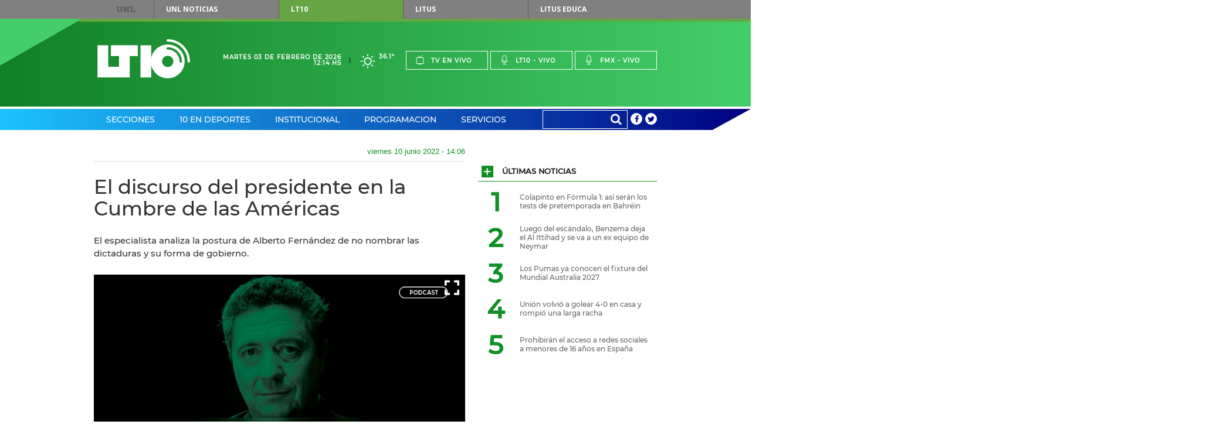

--- FILE ---
content_type: text/html;charset=UTF-8
request_url: https://www.lt10.com.ar/podcast/806--el-discurso-del-presidente-en-la-cumbre-de-las-americas
body_size: 27722
content:




















<!DOCTYPE html>
<html lang="es">
<head>
    <meta charset="utf-8"/>
    <meta name="language" content="es_ES"/>
    <meta name="viewport" content="width=device-width, initial-scale=1.0">
    <meta property='og:type' content='article' >
<meta property='og:title' content='lt10-portal-de-noticias' >
<meta property='og:description' content='portal-de-noticias' >
<meta property='og:url' content='https://www.lt10.com.ar/podcast/' >
<meta property='og:site_name' content='lt10' >
<meta property='og:locale' content='es_ES' >
<meta name='twitter:card' content='summary' >
<meta name='twitter:creator' content='@radiolt10' >
<link rel='canonical' href='https://lt10.com.ar:443/podcast/806--el-discurso-del-presidente-en-la-cumbre-de-las-americas' />
<meta name='description' content='El especialista analiza la postura de Alberto Fernández de no nombrar las dictaduras y su forma de gobierno.  ' >
<meta name='twitter:description' content='El especialista analiza la postura de Alberto Fernández de no nombrar las dictaduras y su forma de gobierno.  ' >
<meta name='title' content='El discurso del presidente en la Cumbre de las Américas' >
<meta name='twitter:title' content='El discurso del presidente en la Cumbre de las Américas' >
<meta property='og:image' content='http://lt10.com.ar:443/multimedia/pci1654880794043.jpeg' >
<meta property='og:image:secure_url' content='https://lt10.com.ar:443/multimedia/pci1654880794043.jpeg' >
<meta property='og:image:width' content='960' >
<meta property='og:image:height' content='638' >
<meta property='og:image:alt' content='' >
<meta name='twitter:image' content='https://lt10.com.ar:443/multimedia/pci1654880794043.jpeg' >


    <meta name="author" content="LT10">
    <meta property="fb:app_id" content="705702732900567" />
    


    <title>El discurso del presidente en la Cumbre de las Américas</title>

    <!-- CSS -->
    <link href="/include/css/clima/css/clima.css?id=20251104" media="all" rel="stylesheet">
    <link href="/include/css/archivos/css/archivos.css?id=20251104" media="all" rel="stylesheet">
    <link href="/include/css/maqueta/screen.css?id=20251104" media="all" rel="stylesheet">
    <link href="/include/css/maqueta/headers.css?id=20251104" media="all" rel="stylesheet">
    <link href="/include/font-awesome/css/font-awesome.min.css?id=20251104" media="all" rel='stylesheet' type='text/css'>
    <link href="/include/css/personalizados.css?id=20251104" media="all" rel="stylesheet">
    <link href="/include/css/m2018.css?id=20251104" media="all" rel="stylesheet">



    <!-- JS -->
    <script type="text/javascript" src="/include/js/maqueta/jquery.min.js?id=20251104"></script>
    <script type="text/javascript" src="/include/js/maqueta/audioplayer.min.js?id=20251104"></script>
    <script type="text/javascript" src="/include/js/maqueta/jquery.bxslider.min.js?id=20251104"></script>
    <script type="text/javascript" src="/include/js/maqueta/jquery.fancybox.min.js?id=20251104"></script>
    <script type="text/javascript" src="/include/js/maqueta/app.min.js?id=20251104"></script>
    <script type="text/javascript" src="/include/js/maqueta/jquery.easytabs.js?id=20251104"></script>
    <script type="text/javascript" src="/include/js/infinite-scroll/infinite-scroll.pkgd.min.js"></script>
    <script type="text/javascript" src="/include/js/radio.js?id=20251104"></script>
    <script type="text/javascript" src="/include/js/jquery-lazy/jquery.lazy.min.js?id=20251104"></script>

    

    <script >
        window.___gcfg = {
            lang: '	es',
            parsetags: 'onload'
        };
    </script>

    <script src="https://apis.google.com/js/platform.js?publisherid=104526857656512245926" async defer></script>
	<script async src="https://pagead2.googlesyndication.com/pagead/js/adsbygoogle.js?client=ca-pub-3248118253422319" crossorigin="anonymous"></script>
	
    

    <script type="text/javascript" src="/include/js/publicidad-interiores.js?id=20251104"></script>


    <!--
     2023/05/29 - gunrrein
     Google tag (gtag.js) para Google Analytics 4
     -->
    <script async src="https://www.googletagmanager.com/gtag/js?id=G-XCV19LY2R9"></script>
    <script>
        window.dataLayer = window.dataLayer || [];
        function gtag() { dataLayer.push(arguments); }
        gtag('js', new Date());
        gtag('config', 'G-XCV19LY2R9');
                
    </script>
    

    <style>
        .ultimo_momento{
            float: left;
            width: 70% !important;
        }
        .ult_mom{
            line-height: 37px;
            color: white !important;
        }
        #contentUltimoMomento li{
            width:auto !important;
        }

        /*
        @media (min-width: 1010px){
            #section-deportes-home .col-4 .article.a-foto-titulo.a-foto-full .article-top .article-categorie {
              background-color: #579b31;
               color: #fff;
            }

            #section-espectaculos-home .col-4 .article.a-foto-titulo.a-foto-full .article-top .article-categorie {
              background-color: #f6921e;
              color: #fff;
            }
        }
        */

        .slide-photos .bxSliderNoticia.bxslider > li {
            height: 235px;
        }

        .slide-photos .bxSliderNoticia.bxslider > li .bottom-data-photo {
            padding-top: 10px;
            padding-bottom: 40px;
            padding-right: 17px;
            padding-left: 33px;
            background-color: rgba(0,0,0,0.45);

        }

        .slide-photos .bxSliderNoticia.bxslider > li .bottom-data-photo .caption-photo {
            font-size: 13px;
        }

        @media (min-width: 1010px){
            .slide-photos .bxSliderNoticia.bxslider > li {
                height: 360px;
            }

            .slide-photos .bxSliderNoticia.bxslider > li .bottom-data-photo .caption-photo {
                font-size: 13px;
            }
        }

        @media (min-width: 700px){
            .slide-photos .bxSliderNoticia.bxslider > li {
                height: 360px;
            }

            .slide-photos .bxSliderNoticia.bxslider > li .bottom-data-photo .caption-photo {
                font-size: 13px;
            }

        }

        

    </style>

    <script async src='https://securepubads.g.doubleclick.net/tag/js/gpt.js'></script>
    <script async src="https://s1.adzonestatic.com/c/10037_lt10.js"></script>
    <link rel="stylesheet" type="text/css" href="//include/css/adzone.css">


</head>

<body>

<!--FB scripts-->
<div id="fb-root"></div>
<script>

    window.fbAsyncInit = function() {
        FB.init({
            appId      : '705702732900567',
            xfbml      : true,
            version    : 'v2.5'
        });
    };

    (function(d, s, id) {
        var js, fjs = d.getElementsByTagName(s)[0];
        if (d.getElementById(id)) return;
        js = d.createElement(s); js.id = id;
        js.async=true;
        js.src = "//connect.facebook.net/es_LA/sdk.js#xfbml=1&version=v2.4";
        fjs.parentNode.insertBefore(js, fjs);
    }(document, 'script', 'facebook-jssdk'));
</script>

<nav id="top-menu">
    
    <div class="container">
        <a href="https://www.unl.edu.ar" rel="nofollow">UNL</a>
        <ul>
            <li><a href="https://www.unl.edu.ar/noticias/" class="btn-unl" rel="nofollow">UNL<span> Noticias</span></a></li>
            <li><a href="#" class="current btn-lt10" style="cursor: default;">LT10</a></li>
            <li><a href="http://www.litustv.com.ar/" class="btn-litus" rel="nofollow">Litus</a></li>
            <li><a href="http://lituseduca.com.ar/" class="btn-litus" rel="nofollow">Litus Educa</a></li>
        </ul>
    </div>
    <!--container-->
</nav>
<!--top-menu-->

<header id="site-header" class="header-lt10">
    <div class="logo-border"></div>
    <div class="logo-triangle"></div>
    <div class="header-top">
        <div class="container">
            <h1 id="logo-header" class="logo-lt10">
                <a href="/">Lt 10</a>
                <svg id="logo-lt10" version="1.1"
	 xmlns="http://www.w3.org/2000/svg" xmlns:xlink="http://www.w3.org/1999/xlink"
	 x="0px" y="0px" width="120px" height="69.434px" viewBox="0 0 120 51"
	 xml:space="preserve">
<g id="form-logo">
	<rect x="55.822" y="7.889" width="13.941" height="41.823"/>
	<polygon points="41.879,21.828 52.336,21.828 52.336,7.889 17.481,7.889 17.481,21.828 27.938,21.828 27.938,35.766 
		13.998,35.766 13.998,7.889 0.054,7.889 0.054,49.712 41.879,49.712 	"/>
	<path d="M116.888,28.8c0-14.187-11.502-25.682-25.694-25.69l0,0l0.004,0.004c-0.858,0-1.557-0.701-1.557-1.557l0,0
		C89.641,0.697,90.34,0,91.198,0l0,0C107.104,0.007,119.994,12.897,120,28.8l0,0c0,0.859-0.699,1.557-1.556,1.557l0,0
		C117.585,30.357,116.888,29.659,116.888,28.8L116.888,28.8z"/>
	<path d="M89.903,11.083c-0.002,0-0.002,0.002-0.004,0.002c-0.097,0.145-0.169,0.306-0.21,0.472
		C89.733,11.391,89.805,11.229,89.903,11.083z"/>
	<path d="M91.2,6.842c-12.128,0-21.958,9.834-21.958,21.96c0,12.123,9.83,21.957,21.958,21.957
		c12.127,0,21.96-9.834,21.96-21.957C113.16,16.676,103.327,6.842,91.2,6.842z M91.196,36.122c-4.043,0-7.317-3.279-7.317-7.32
		c0-4.045,3.274-7.32,7.317-7.32c4.047,0,7.32,3.275,7.32,7.32C98.516,32.843,95.243,36.122,91.196,36.122z M108.053,30.357
		c-0.86,0-1.559-0.696-1.559-1.554c-0.007-8.432-6.806-15.268-15.219-15.305c-0.415,0.023-0.84-0.127-1.158-0.44
		c0.002,0.002,0.003,0.006,0.006,0.007c-0.003-0.003-0.005-0.005-0.006-0.007c-0.007-0.006-0.014-0.01-0.021-0.016
		c-0.005-0.005-0.008-0.012-0.013-0.018c-0.015-0.013-0.027-0.027-0.042-0.041c0.015,0.015,0.028,0.026,0.04,0.039
		c-0.043-0.044-0.077-0.095-0.114-0.144c0.018,0.023,0.026,0.05,0.046,0.072c-0.058-0.065-0.111-0.137-0.158-0.213
		c0.03,0.05,0.075,0.094,0.112,0.141c-0.075-0.097-0.145-0.196-0.194-0.307c-0.006-0.007-0.008-0.014-0.011-0.023
		c-0.004-0.006-0.007-0.013-0.009-0.019l-0.002-0.003c-0.075-0.183-0.113-0.382-0.113-0.588c0-0.12,0.015-0.24,0.043-0.359
		c0.002-0.003,0.002-0.004,0.002-0.009c0.033-0.29,0.136-0.415,0.214-0.487c0.03-0.047,0.064-0.09,0.1-0.134V10.95
		c0.075-0.087,0.093-0.103,0.098-0.106c0.289-0.293,0.69-0.458,1.103-0.458c10.167,0,18.395,8.247,18.407,18.414
		C109.607,29.659,108.912,30.356,108.053,30.357z"/>
</g>
</svg>
            </h1>
            <!--logo-header-->
            <div class="right">
                <div class="date-header">
                    <span>Martes 03 de Febrero de 2026</span>
                    <span>12:14 hs</span>
                </div>
                <a href="/seccion/clima" class="box-weather">
                    <!--
                    <i class="icon-rainy"></i>
                    <span>24&deg;</span>
                    -->

                    
                        <i class="clima-3"></i>
                        <span>36.1&deg</span>

                        
                    
                </a>
                <ul class="menu-live">
                    <li><a href="javascript:popUp('tv','/')"><i class="icon-tv"></i>Tv en vivo</a></li>
                    <li><a href="javascript:popUp('am','/')"><i class="icon-mic"></i>Lt10 - vivo</a></li>
                    <li><a href="javascript:popUp('fm','/')"><i class="icon-mic"></i>Fmx - vivo</a></li>
                </ul>
                <div class="dropdown-live">
                    <a href="#">En vivo</a>
                    <ul>
                        <li><a href="javascript:popUp('tv','/')">Tv en vivo</a></li>
                        <li><a href="javascript:popUp('am','/')">Lt10 en vivo</a></li>
                        <li><a href="javascript:popUp('fm','/')">Fmx en vivo</a></li>
                    </ul>
                </div>
            </div>
        </div>
        <!--container-->
    </div>
    <!--header-top-->

    <nav class="header-nav">
        <div class="container">

            <ul class="menu-nav">

                
                <li class="menu-header-dropdown"><a href="/seccion/secciones">Secciones</a>
                    

                    <div class="dropdown-sections">

                        <nav>
                            
                            <h2><a href="/seccion/politica" data-section="section-12">Política</a></h2>
                            
                            <h2><a href="/seccion/economia" data-section="section-7">Economía</a></h2>
                            
                            <h2><a href="/seccion/sucesos" data-section="section-13">Sucesos</a></h2>
                            
                            <h2><a href="/seccion/educacion" data-section="section-14">Educación</a></h2>
                            
                            <h2><a href="/seccion/unl" data-section="section-58">UNL</a></h2>
                            
                            <h2><a href="/seccion/interes-general" data-section="section-35">Interés General</a></h2>
                            
                            <h2><a href="/seccion/espectaculos" data-section="section-48">Espectáculos</a></h2>
                            
                            <h2><a href="/seccion/salud" data-section="section-17">Salud</a></h2>
                            
                            <h2><a href="/seccion/ciencia" data-section="section-16">Ciencia</a></h2>
                            
                            <h2><a href="/seccion/tecnologia" data-section="section-49">Tecnología</a></h2>
                            
                            <h2><a href="/seccion/cultura" data-section="section-11">Cultura</a></h2>
                            
                            <h2><a href="/seccion/internacionales" data-section="section-34">Internacionales</a></h2>
                            
                        </nav>

                        

                        <div id="section-12" class="block-section-dropdown section-active">
                            <div class="featured-articles">
                                <div class="featured-articles-top">
                                    <h2 class="title-section-dropdwon">Política</h2>
                                    <a href="/seccion/politica">Ver todas <i class="icon-plus"></i></a>
                                </div>
                                <!--list-articles-dropdown-->

                                <ul class="list-articles-dropdown">
                                    
                                    <li>
                                        <article class="article-dropdown">
                                            
                                            <a href="/noticia/488481--como-se-renueva-el-colector-cloacal-de-santa-fe-sin-interrumpir-el-servicio&seccion=politica" class="thumb-article-dropdown" style="background-image: url('/multimedia/miniaturas/320x240_in1770126139192.jpg');"></a>
                                            
                                            <h3 class="title-article-dropdown"><a href="/noticia/488481--como-se-renueva-el-colector-cloacal-de-santa-fe-sin-interrumpir-el-servicio&seccion=politica">Cómo se renueva el colector cloacal de Santa Fe sin interrumpir el servicio</a></h3>
                                            
                                        </article>
                                    </li>
                                    
                                    <li>
                                        <article class="article-dropdown">
                                            
                                            <a href="/noticia/488434--martorano-disminuir-los-controles-sanitarios-nos-cuesta-vidas&seccion=politica" class="thumb-article-dropdown" style="background-image: url('/multimedia/miniaturas/320x240_in1770066692284.jpg');"></a>
                                            
                                            <h3 class="title-article-dropdown"><a href="/noticia/488434--martorano-disminuir-los-controles-sanitarios-nos-cuesta-vidas&seccion=politica">Martorano: "Disminuir los controles sanitarios nos cuesta vidas"</a></h3>
                                            
                                        </article>
                                    </li>
                                    
                                </ul>
                                <!--list-articles-dropdown-->

                            </div>
                            <!--featured-articles-->
                            <ul class="today-dropdown">
                                <li>Hoy</li>
                                
                                <li><a href="/noticia/488481--como-se-renueva-el-colector-cloacal-de-santa-fe-sin-interrumpir-el-servicio&seccion=politica">Cómo se renueva el colector cloacal de Santa Fe sin interrumpir el servicio</a></li>
                                
                                <li><a href="/noticia/488436--venezuela-libero-al-ciudadano-argentino-gustavo-gabriel-rivara&seccion=politica">Venezuela liberó al ciudadano argentino Gustavo Gabriel Rivara</a></li>
                                
                                <li><a href="/noticia/488434--martorano-disminuir-los-controles-sanitarios-nos-cuesta-vidas&seccion=politica">Martorano: "Disminuir los controles sanitarios nos cuesta vidas"</a></li>
                                
                                <li><a href="/noticia/488425--arranca-la-primera-semana-de-sesiones-extraordinarias&seccion=politica">Arranca la primera semana de sesiones extraordinarias</a></li>
                                
                            </ul>
                            <!--today-dropdown-->
                        </div>
                        <!--section-12-->
                        

                        <div id="section-7" class="block-section-dropdown ">
                            <div class="featured-articles">
                                <div class="featured-articles-top">
                                    <h2 class="title-section-dropdwon">Economía</h2>
                                    <a href="/seccion/economia">Ver todas <i class="icon-plus"></i></a>
                                </div>
                                <!--list-articles-dropdown-->

                                <ul class="list-articles-dropdown">
                                    
                                    <li>
                                        <article class="article-dropdown">
                                            
                                            <a href="/noticia/488497--los-gremios-industriales-se-juntan-para-discutir-la-reforma-laboral&seccion=economia" class="thumb-article-dropdown" style="background-image: url('/multimedia/miniaturas/320x240_in1770129493450.jpg');"></a>
                                            
                                            <h3 class="title-article-dropdown"><a href="/noticia/488497--los-gremios-industriales-se-juntan-para-discutir-la-reforma-laboral&seccion=economia">Los gremios industriales se juntan para discutir la reforma laboral</a></h3>
                                            
                                        </article>
                                    </li>
                                    
                                    <li>
                                        <article class="article-dropdown">
                                            
                                            <a href="/noticia/488468--la-inflacion-se-habria-desacelerado-en-enero-pero-sin-poder-quebrar-el-2&seccion=economia" class="thumb-article-dropdown" style="background-image: url('/multimedia/miniaturas/320x240_in1715164862968.jpg');"></a>
                                            
                                            <h3 class="title-article-dropdown"><a href="/noticia/488468--la-inflacion-se-habria-desacelerado-en-enero-pero-sin-poder-quebrar-el-2&seccion=economia">La inflación se habría desacelerado en enero pero sin poder quebrar el 2%</a></h3>
                                            
                                        </article>
                                    </li>
                                    
                                </ul>
                                <!--list-articles-dropdown-->

                            </div>
                            <!--featured-articles-->
                            <ul class="today-dropdown">
                                <li>Hoy</li>
                                
                                <li><a href="/noticia/488497--los-gremios-industriales-se-juntan-para-discutir-la-reforma-laboral&seccion=economia">Los gremios industriales se juntan para discutir la reforma laboral</a></li>
                                
                                <li><a href="/noticia/488468--la-inflacion-se-habria-desacelerado-en-enero-pero-sin-poder-quebrar-el-2&seccion=economia">La inflación se habría desacelerado en enero pero sin poder quebrar el 2%</a></li>
                                
                                <li><a href="/noticia/488451--luis-caputo-sostuvo-que-el-dolar-podria-estar-a-1300-pesos&seccion=economia">Luis Caputo sostuvo que el dólar podría estar a 1.300 pesos</a></li>
                                
                                <li><a href="/noticia/488426--el-gobierno-posterga-la-nueva-metodologia-para-medir-la-inflacion-en-el-ipc&seccion=economia">El Gobierno posterga la nueva metodología para medir la inflación en el IPC</a></li>
                                
                            </ul>
                            <!--today-dropdown-->
                        </div>
                        <!--section-7-->
                        

                        <div id="section-13" class="block-section-dropdown ">
                            <div class="featured-articles">
                                <div class="featured-articles-top">
                                    <h2 class="title-section-dropdwon">Sucesos</h2>
                                    <a href="/seccion/sucesos">Ver todas <i class="icon-plus"></i></a>
                                </div>
                                <!--list-articles-dropdown-->

                                <ul class="list-articles-dropdown">
                                    
                                    <li>
                                        <article class="article-dropdown">
                                            
                                            <a href="/noticia/488459--lo-vieron-en-el-patio-huyo-y-lo-atraparon-bajo-el-puente-de-la-autopista&seccion=sucesos" class="thumb-article-dropdown" style="background-image: url('/multimedia/miniaturas/320x240_in1770119034114.jpg');"></a>
                                            
                                            <h3 class="title-article-dropdown"><a href="/noticia/488459--lo-vieron-en-el-patio-huyo-y-lo-atraparon-bajo-el-puente-de-la-autopista&seccion=sucesos">Lo vieron en el patio, huyó y lo atraparon bajo el puente de la autopista</a></h3>
                                            
                                        </article>
                                    </li>
                                    
                                    <li>
                                        <article class="article-dropdown">
                                            
                                            <a href="/noticia/488455--dos-baleados-en-las-ultimas-horas-en-distintas-zona-de-la-ciudad&seccion=sucesos" class="thumb-article-dropdown" style="background-image: url('/multimedia/miniaturas/320x240_in1577973795374.jpg');"></a>
                                            
                                            <h3 class="title-article-dropdown"><a href="/noticia/488455--dos-baleados-en-las-ultimas-horas-en-distintas-zona-de-la-ciudad&seccion=sucesos">Dos baleados en las últimas horas en distintas zona de la ciudad</a></h3>
                                            
                                        </article>
                                    </li>
                                    
                                </ul>
                                <!--list-articles-dropdown-->

                            </div>
                            <!--featured-articles-->
                            <ul class="today-dropdown">
                                <li>Hoy</li>
                                
                                <li><a href="/noticia/488459--lo-vieron-en-el-patio-huyo-y-lo-atraparon-bajo-el-puente-de-la-autopista&seccion=sucesos">Lo vieron en el patio, huyó y lo atraparon bajo el puente de la autopista</a></li>
                                
                                <li><a href="/noticia/488455--dos-baleados-en-las-ultimas-horas-en-distintas-zona-de-la-ciudad&seccion=sucesos">Dos baleados en las últimas horas en distintas zona de la ciudad</a></li>
                                
                                <li><a href="/noticia/488441--santa-fe-ofrece-10-millones-por-datos-para-hallar-a-una-joven&seccion=sucesos">Santa Fe ofrece $10 millones por datos para hallar a una joven</a></li>
                                
                                <li><a href="/noticia/488437--quedo-preso-el-hermano-del-joven-asesinado-por-el-arbolito&seccion=sucesos">Quedó preso el hermano del joven asesinado por el 'árbolito'</a></li>
                                
                            </ul>
                            <!--today-dropdown-->
                        </div>
                        <!--section-13-->
                        

                        <div id="section-14" class="block-section-dropdown ">
                            <div class="featured-articles">
                                <div class="featured-articles-top">
                                    <h2 class="title-section-dropdwon">Educación</h2>
                                    <a href="/seccion/educacion">Ver todas <i class="icon-plus"></i></a>
                                </div>
                                <!--list-articles-dropdown-->

                                <ul class="list-articles-dropdown">
                                    
                                    <li>
                                        <article class="article-dropdown">
                                            
                                            <a href="/noticia/487429--asistencia-perfecta-abonan-el-trimestre-con-un-aumento-del-12&seccion=educacion" class="thumb-article-dropdown" style="background-image: url('/multimedia/miniaturas/320x240_in1769024684930.jpg');"></a>
                                            
                                            <h3 class="title-article-dropdown"><a href="/noticia/487429--asistencia-perfecta-abonan-el-trimestre-con-un-aumento-del-12&seccion=educacion">Asistencia Perfecta: abonan el trimestre con un aumento del 12%</a></h3>
                                            
                                        </article>
                                    </li>
                                    
                                    <li>
                                        <article class="article-dropdown">
                                            
                                            <a href="/noticia/488189--ascenso-a-cargos-directivos-publicaron-las-asignaciones-de-vacantes&seccion=educacion" class="thumb-article-dropdown" style="background-image: url('/multimedia/miniaturas/320x240_in1769791632151.jpg');"></a>
                                            
                                            <h3 class="title-article-dropdown"><a href="/noticia/488189--ascenso-a-cargos-directivos-publicaron-las-asignaciones-de-vacantes&seccion=educacion">Ascenso a cargos directivos: publicaron las asignaciones de vacantes</a></h3>
                                            
                                        </article>
                                    </li>
                                    
                                </ul>
                                <!--list-articles-dropdown-->

                            </div>
                            <!--featured-articles-->
                            <ul class="today-dropdown">
                                <li>Hoy</li>
                                
                                <li><a href="/noticia/488189--ascenso-a-cargos-directivos-publicaron-las-asignaciones-de-vacantes&seccion=educacion">Ascenso a cargos directivos: publicaron las asignaciones de vacantes</a></li>
                                
                                <li><a href="/noticia/488041--santa-fe-tendra-87700-alumnos-menos-en-las-aulas-para-el-ano-2030&seccion=educacion">Santa Fe tendrá 87.700 alumnos menos en las aulas para el año 2030</a></li>
                                
                                <li><a href="/noticia/488009--goity-adelanto-que-iniciaran-las-paritarias-en-febrero-y-sostendran-los-salarios&seccion=educacion">Goity adelantó que iniciarán las paritarias en febrero y sostendrán los salarios</a></li>
                                
                                <li><a href="/noticia/487983--pullaro-reitero-que-las-clases-comenzaran-en-tiempo-y-forma-&seccion=educacion">Pullaro reiteró que las clases comenzarán “en tiempo y forma” </a></li>
                                
                            </ul>
                            <!--today-dropdown-->
                        </div>
                        <!--section-14-->
                        

                        <div id="section-58" class="block-section-dropdown ">
                            <div class="featured-articles">
                                <div class="featured-articles-top">
                                    <h2 class="title-section-dropdwon">UNL</h2>
                                    <a href="/seccion/unl">Ver todas <i class="icon-plus"></i></a>
                                </div>
                                <!--list-articles-dropdown-->

                                <ul class="list-articles-dropdown">
                                    
                                    <li>
                                        <article class="article-dropdown">
                                            
                                            <a href="/noticia/488474--cursos-de-formacion-y-capacitacion-laboral-2026-de-la-unl&seccion=unl" class="thumb-article-dropdown" style="background-image: url('/multimedia/miniaturas/320x240_in1770123531360.jpg');"></a>
                                            
                                            <h3 class="title-article-dropdown"><a href="/noticia/488474--cursos-de-formacion-y-capacitacion-laboral-2026-de-la-unl&seccion=unl">Cursos de formación y capacitacion laboral 2026 de la UNL  </a></h3>
                                            
                                        </article>
                                    </li>
                                    
                                    <li>
                                        <article class="article-dropdown">
                                            
                                            <a href="/noticia/488374--profundizan-modelos-para-medir-la-contaminacion-aire-de-la-ciudad&seccion=unl" class="thumb-article-dropdown" style="background-image: url('/multimedia/miniaturas/320x240_in1770037069476.jpg');"></a>
                                            
                                            <h3 class="title-article-dropdown"><a href="/noticia/488374--profundizan-modelos-para-medir-la-contaminacion-aire-de-la-ciudad&seccion=unl">Profundizan modelos para medir la contaminación aire de la ciudad  </a></h3>
                                            
                                        </article>
                                    </li>
                                    
                                </ul>
                                <!--list-articles-dropdown-->

                            </div>
                            <!--featured-articles-->
                            <ul class="today-dropdown">
                                <li>Hoy</li>
                                
                                <li><a href="/noticia/488474--cursos-de-formacion-y-capacitacion-laboral-2026-de-la-unl&seccion=unl">Cursos de formación y capacitacion laboral 2026 de la UNL  </a></li>
                                
                                <li><a href="/noticia/488382--abren-la-licitacion-para-el-servicio-de-fotocopias-en-la-fcjs-de-la-unl&seccion=unl">Abren la licitación para el servicio de fotocopias en la FCJS de la UNL</a></li>
                                
                                <li><a href="/noticia/488374--profundizan-modelos-para-medir-la-contaminacion-aire-de-la-ciudad&seccion=unl">Profundizan modelos para medir la contaminación aire de la ciudad  </a></li>
                                
                                <li><a href="/noticia/487244--la-fich-unl-organiza-una-nueva-edicion-de-la-global-game-jam--&seccion=unl">La FICH UNL organiza una nueva edición de la Global Game Jam  </a></li>
                                
                            </ul>
                            <!--today-dropdown-->
                        </div>
                        <!--section-58-->
                        

                        <div id="section-35" class="block-section-dropdown ">
                            <div class="featured-articles">
                                <div class="featured-articles-top">
                                    <h2 class="title-section-dropdwon">Interés General</h2>
                                    <a href="/seccion/interes-general">Ver todas <i class="icon-plus"></i></a>
                                </div>
                                <!--list-articles-dropdown-->

                                <ul class="list-articles-dropdown">
                                    
                                    <li>
                                        <article class="article-dropdown">
                                            
                                            <a href="/noticia/488454--actualizan-el-premio-por-asistencia-perfecta-con-un-pago-extraordinario&seccion=interes-general" class="thumb-article-dropdown" style="background-image: url('/multimedia/miniaturas/320x240_in1770115577369.jpg');"></a>
                                            
                                            <h3 class="title-article-dropdown"><a href="/noticia/488454--actualizan-el-premio-por-asistencia-perfecta-con-un-pago-extraordinario&seccion=interes-general">Actualizan el premio por Asistencia Perfecta con un pago extraordinario</a></h3>
                                            
                                        </article>
                                    </li>
                                    
                                    <li>
                                        <article class="article-dropdown">
                                            
                                            <a href="/noticia/488475--el-sable-corvo-de-san-martin-vuelve-al-regimiento-de-granaderos&seccion=interes-general" class="thumb-article-dropdown" style="background-image: url('/multimedia/miniaturas/320x240_in1770123986806.jpg');"></a>
                                            
                                            <h3 class="title-article-dropdown"><a href="/noticia/488475--el-sable-corvo-de-san-martin-vuelve-al-regimiento-de-granaderos&seccion=interes-general">El Sable Corvo de San Martín vuelve al Regimiento de Granaderos</a></h3>
                                            
                                        </article>
                                    </li>
                                    
                                </ul>
                                <!--list-articles-dropdown-->

                            </div>
                            <!--featured-articles-->
                            <ul class="today-dropdown">
                                <li>Hoy</li>
                                
                                <li><a href="/noticia/488499--prohibiran-el-acceso-a-redes-sociales-a-menores-de-16-anos-en-espana&seccion=interes-general">Prohibirán el acceso a redes sociales a menores de 16 años en España</a></li>
                                
                                <li><a href="/noticia/488495--millones-de-turistas-impulsaron-la-economia-interna&seccion=interes-general">Millones de turistas impulsaron la economía interna</a></li>
                                
                                <li><a href="/noticia/488491--los-cinco-juegos-de-playa-mas-elegidos-por-los-argentinos&seccion=interes-general">Los cinco juegos de playa más elegidos por los argentinos</a></li>
                                
                                <li><a href="/noticia/488488--cuales-son-las-modificaciones-que-se-realizaran-en-la-plaza-colon-&seccion=interes-general">Cuáles son las modificaciones que se realizarán en la Plaza Colón </a></li>
                                
                            </ul>
                            <!--today-dropdown-->
                        </div>
                        <!--section-35-->
                        

                        <div id="section-48" class="block-section-dropdown ">
                            <div class="featured-articles">
                                <div class="featured-articles-top">
                                    <h2 class="title-section-dropdwon">Espectáculos</h2>
                                    <a href="/seccion/espectaculos">Ver todas <i class="icon-plus"></i></a>
                                </div>
                                <!--list-articles-dropdown-->

                                <ul class="list-articles-dropdown">
                                    
                                    <li>
                                        <article class="article-dropdown">
                                            
                                            <a href="/noticia/488479--sabrina-rojas-fulmino-a-luciano-castro-me-case-con-un&seccion=espectaculos" class="thumb-article-dropdown" style="background-image: url('/multimedia/miniaturas/320x240_in1770125166913.jpg');"></a>
                                            
                                            <h3 class="title-article-dropdown"><a href="/noticia/488479--sabrina-rojas-fulmino-a-luciano-castro-me-case-con-un&seccion=espectaculos">Sabrina Rojas fulminó a Luciano Castro: “Me casé con un..."</a></h3>
                                            
                                        </article>
                                    </li>
                                    
                                    <li>
                                        <article class="article-dropdown">
                                            
                                            <a href="/noticia/488467--estrella-de-mar-2026-se-conocieron-los-nominado-de-la-temporada&seccion=espectaculos" class="thumb-article-dropdown" style="background-image: url('/multimedia/miniaturas/320x240_in1770121407809.jpg');"></a>
                                            
                                            <h3 class="title-article-dropdown"><a href="/noticia/488467--estrella-de-mar-2026-se-conocieron-los-nominado-de-la-temporada&seccion=espectaculos">Estrella de Mar 2026: se conocieron los nominado de la temporada</a></h3>
                                            
                                        </article>
                                    </li>
                                    
                                </ul>
                                <!--list-articles-dropdown-->

                            </div>
                            <!--featured-articles-->
                            <ul class="today-dropdown">
                                <li>Hoy</li>
                                
                                <li><a href="/noticia/488479--sabrina-rojas-fulmino-a-luciano-castro-me-case-con-un&seccion=espectaculos">Sabrina Rojas fulminó a Luciano Castro: “Me casé con un..."</a></li>
                                
                                <li><a href="/noticia/488476--nueva-eliminacion-en-masterchef-celebrity-quien-se-despidio-del-reality&seccion=espectaculos">Nueva eliminación en MasterChef Celebrity: quién se despidió del reality</a></li>
                                
                                <li><a href="/noticia/488467--estrella-de-mar-2026-se-conocieron-los-nominado-de-la-temporada&seccion=espectaculos">Estrella de Mar 2026: se conocieron los nominado de la temporada</a></li>
                                
                                <li><a href="/noticia/488440--el-problema-de-salud-de-matias-ale-es-desesperante&seccion=espectaculos">El problema de salud de Matías Alé: "Es desesperante"</a></li>
                                
                            </ul>
                            <!--today-dropdown-->
                        </div>
                        <!--section-48-->
                        

                        <div id="section-17" class="block-section-dropdown ">
                            <div class="featured-articles">
                                <div class="featured-articles-top">
                                    <h2 class="title-section-dropdwon">Salud</h2>
                                    <a href="/seccion/salud">Ver todas <i class="icon-plus"></i></a>
                                </div>
                                <!--list-articles-dropdown-->

                                <ul class="list-articles-dropdown">
                                    
                                    <li>
                                        <article class="article-dropdown">
                                            
                                            <a href="/noticia/488434--martorano-disminuir-los-controles-sanitarios-nos-cuesta-vidas&seccion=salud" class="thumb-article-dropdown" style="background-image: url('/multimedia/miniaturas/320x240_in1770066692284.jpg');"></a>
                                            
                                            <h3 class="title-article-dropdown"><a href="/noticia/488434--martorano-disminuir-los-controles-sanitarios-nos-cuesta-vidas&seccion=salud">Martorano: "Disminuir los controles sanitarios nos cuesta vidas"</a></h3>
                                            
                                        </article>
                                    </li>
                                    
                                    <li>
                                        <article class="article-dropdown">
                                            
                                            <a href="/noticia/488385--cuerpo-mente-y-bienestar-la-importancia-de-la-salud-integral-ante-la-depresion&seccion=salud" class="thumb-article-dropdown" style="background-image: url('/multimedia/miniaturas/320x240_in1770042310390.jpg');"></a>
                                            
                                            <h3 class="title-article-dropdown"><a href="/noticia/488385--cuerpo-mente-y-bienestar-la-importancia-de-la-salud-integral-ante-la-depresion&seccion=salud">Cuerpo, mente y bienestar: la importancia de la salud integral ante la depresión</a></h3>
                                            
                                        </article>
                                    </li>
                                    
                                </ul>
                                <!--list-articles-dropdown-->

                            </div>
                            <!--featured-articles-->
                            <ul class="today-dropdown">
                                <li>Hoy</li>
                                
                                <li><a href="/noticia/488434--martorano-disminuir-los-controles-sanitarios-nos-cuesta-vidas&seccion=salud">Martorano: "Disminuir los controles sanitarios nos cuesta vidas"</a></li>
                                
                                <li><a href="/noticia/488385--cuerpo-mente-y-bienestar-la-importancia-de-la-salud-integral-ante-la-depresion&seccion=salud">Cuerpo, mente y bienestar: la importancia de la salud integral ante la depresión</a></li>
                                
                                <li><a href="/noticia/488331--santa-fe-nacieron-14-mil-bebes-menos-en-los-ultimos-seis-anos&seccion=salud">Santa Fe: nacieron 14 mil bebés menos en los últimos seis años</a></li>
                                
                                <li><a href="/noticia/488301--galletitas-sin-harina-la-receta-simple-y-saludable-que-se-hace-en-40-minutos&seccion=salud">Galletitas sin harina: la receta simple y saludable que se hace en 40 minutos</a></li>
                                
                            </ul>
                            <!--today-dropdown-->
                        </div>
                        <!--section-17-->
                        

                        <div id="section-16" class="block-section-dropdown ">
                            <div class="featured-articles">
                                <div class="featured-articles-top">
                                    <h2 class="title-section-dropdwon">Ciencia</h2>
                                    <a href="/seccion/ciencia">Ver todas <i class="icon-plus"></i></a>
                                </div>
                                <!--list-articles-dropdown-->

                                <ul class="list-articles-dropdown">
                                    
                                    <li>
                                        <article class="article-dropdown">
                                            
                                            <a href="/noticia/488074--cientifico-de-la-nasa-propone-que-fue-en-realidad-la-estrella-de-belen&seccion=ciencia" class="thumb-article-dropdown" style="background-image: url('/multimedia/miniaturas/320x240_in1769695291557.jpg');"></a>
                                            
                                            <h3 class="title-article-dropdown"><a href="/noticia/488074--cientifico-de-la-nasa-propone-que-fue-en-realidad-la-estrella-de-belen&seccion=ciencia">Científico de la NASA propone qué fue en realidad la Estrella de Belén</a></h3>
                                            
                                        </article>
                                    </li>
                                    
                                    <li>
                                        <article class="article-dropdown">
                                            
                                            <a href="/noticia/488026--cancer-de-pancreas-resultados-ineditos-en-estudios-de-laboratorio&seccion=ciencia" class="thumb-article-dropdown" style="background-image: url('/multimedia/miniaturas/320x240_in1769638719270.jpg');"></a>
                                            
                                            <h3 class="title-article-dropdown"><a href="/noticia/488026--cancer-de-pancreas-resultados-ineditos-en-estudios-de-laboratorio&seccion=ciencia">Cáncer de páncreas: resultados inéditos en estudios de laboratorio</a></h3>
                                            
                                        </article>
                                    </li>
                                    
                                </ul>
                                <!--list-articles-dropdown-->

                            </div>
                            <!--featured-articles-->
                            <ul class="today-dropdown">
                                <li>Hoy</li>
                                
                                <li><a href="/noticia/488074--cientifico-de-la-nasa-propone-que-fue-en-realidad-la-estrella-de-belen&seccion=ciencia">Científico de la NASA propone qué fue en realidad la Estrella de Belén</a></li>
                                
                                <li><a href="/noticia/488026--cancer-de-pancreas-resultados-ineditos-en-estudios-de-laboratorio&seccion=ciencia">Cáncer de páncreas: resultados inéditos en estudios de laboratorio</a></li>
                                
                                <li><a href="/noticia/487702--superlunas-en-2026-todas-las-fechas-de-este-ano&seccion=ciencia">Superlunas en 2026: todas las fechas de este año</a></li>
                                
                                <li><a href="/noticia/487666--beso-esquimal-la-ciencia-revela-el-lenguaje-secreto-de-los-mamiferos&seccion=ciencia">Beso esquimal: la ciencia revela el lenguaje secreto de los mamíferos</a></li>
                                
                            </ul>
                            <!--today-dropdown-->
                        </div>
                        <!--section-16-->
                        

                        <div id="section-49" class="block-section-dropdown ">
                            <div class="featured-articles">
                                <div class="featured-articles-top">
                                    <h2 class="title-section-dropdwon">Tecnología</h2>
                                    <a href="/seccion/tecnologia">Ver todas <i class="icon-plus"></i></a>
                                </div>
                                <!--list-articles-dropdown-->

                                <ul class="list-articles-dropdown">
                                    
                                    <li>
                                        <article class="article-dropdown">
                                            
                                            <a href="/noticia/487939--meta-probara-suscripciones-premium-en-instagram-facebook-y-whatsapp&seccion=tecnologia" class="thumb-article-dropdown" style="background-image: url('/multimedia/miniaturas/320x240_in1769552658975.jpg');"></a>
                                            
                                            <h3 class="title-article-dropdown"><a href="/noticia/487939--meta-probara-suscripciones-premium-en-instagram-facebook-y-whatsapp&seccion=tecnologia">Meta probará suscripciones premium en Instagram, Facebook y WhatsApp</a></h3>
                                            
                                        </article>
                                    </li>
                                    
                                    <li>
                                        <article class="article-dropdown">
                                            
                                            <a href="/noticia/488220--google-presento-alphagenome-una-ia-que-podra-predecir-enfermedades&seccion=tecnologia" class="thumb-article-dropdown" style="background-image: url('/multimedia/miniaturas/320x240_in1769807877571.jpg');"></a>
                                            
                                            <h3 class="title-article-dropdown"><a href="/noticia/488220--google-presento-alphagenome-una-ia-que-podra-predecir-enfermedades&seccion=tecnologia">Google presentó AlphaGenome, una IA que podrá predecir enfermedades</a></h3>
                                            
                                        </article>
                                    </li>
                                    
                                </ul>
                                <!--list-articles-dropdown-->

                            </div>
                            <!--featured-articles-->
                            <ul class="today-dropdown">
                                <li>Hoy</li>
                                
                                <li><a href="/noticia/488220--google-presento-alphagenome-una-ia-que-podra-predecir-enfermedades&seccion=tecnologia">Google presentó AlphaGenome, una IA que podrá predecir enfermedades</a></li>
                                
                                <li><a href="/noticia/488028--gmail-habilita-tres-herramientas-gratuitas-con-inteligencia-artificial&seccion=tecnologia">Gmail habilita tres herramientas gratuitas con Inteligencia Artificial</a></li>
                                
                                <li><a href="/noticia/487939--meta-probara-suscripciones-premium-en-instagram-facebook-y-whatsapp&seccion=tecnologia">Meta probará suscripciones premium en Instagram, Facebook y WhatsApp</a></li>
                                
                                <li><a href="/noticia/487937--tras-70-anos-las-redes-sociales-unieron-a-dos-hermanos-en-cordoba&seccion=tecnologia">Tras 70 años: las redes sociales unieron a dos hermanos en Córdoba</a></li>
                                
                            </ul>
                            <!--today-dropdown-->
                        </div>
                        <!--section-49-->
                        

                        <div id="section-11" class="block-section-dropdown ">
                            <div class="featured-articles">
                                <div class="featured-articles-top">
                                    <h2 class="title-section-dropdwon">Cultura</h2>
                                    <a href="/seccion/cultura">Ver todas <i class="icon-plus"></i></a>
                                </div>
                                <!--list-articles-dropdown-->

                                <ul class="list-articles-dropdown">
                                    
                                    <li>
                                        <article class="article-dropdown">
                                            
                                            <a href="/noticia/488165--cine-gratis-al-aire-libre-en-la-casa-de-la-cultura-este-verano-2026&seccion=cultura" class="thumb-article-dropdown" style="background-image: url('/multimedia/miniaturas/320x240_in1769779444044.jpg');"></a>
                                            
                                            <h3 class="title-article-dropdown"><a href="/noticia/488165--cine-gratis-al-aire-libre-en-la-casa-de-la-cultura-este-verano-2026&seccion=cultura">Cine gratis al aire libre en la Casa de la Cultura este verano 2026</a></h3>
                                            
                                        </article>
                                    </li>
                                    
                                    <li>
                                        <article class="article-dropdown">
                                            
                                            <a href="/noticia/488163--la-orquesta-juvenil-nacional-ofrece-becas-y-formacion-para-2026&seccion=cultura" class="thumb-article-dropdown" style="background-image: url('/multimedia/miniaturas/320x240_in1769778926018.jpg');"></a>
                                            
                                            <h3 class="title-article-dropdown"><a href="/noticia/488163--la-orquesta-juvenil-nacional-ofrece-becas-y-formacion-para-2026&seccion=cultura">La Orquesta Juvenil Nacional ofrece becas y formación para 2026</a></h3>
                                            
                                        </article>
                                    </li>
                                    
                                </ul>
                                <!--list-articles-dropdown-->

                            </div>
                            <!--featured-articles-->
                            <ul class="today-dropdown">
                                <li>Hoy</li>
                                
                                <li><a href="/noticia/488165--cine-gratis-al-aire-libre-en-la-casa-de-la-cultura-este-verano-2026&seccion=cultura">Cine gratis al aire libre en la Casa de la Cultura este verano 2026</a></li>
                                
                                <li><a href="/noticia/488163--la-orquesta-juvenil-nacional-ofrece-becas-y-formacion-para-2026&seccion=cultura">La Orquesta Juvenil Nacional ofrece becas y formación para 2026</a></li>
                                
                                <li><a href="/noticia/487889--el-cine-america-renueva-su-cartelera-con-cine-internacional-&seccion=cultura">El cine América renueva su cartelera con cine internacional </a></li>
                                
                                <li><a href="/noticia/487819--llega-una-nueva-edicion-de-los-premios-virginia-bolten&seccion=cultura">Llega una nueva edición de los Premios Virginia Bolten</a></li>
                                
                            </ul>
                            <!--today-dropdown-->
                        </div>
                        <!--section-11-->
                        

                        <div id="section-34" class="block-section-dropdown ">
                            <div class="featured-articles">
                                <div class="featured-articles-top">
                                    <h2 class="title-section-dropdwon">Internacionales</h2>
                                    <a href="/seccion/internacionales">Ver todas <i class="icon-plus"></i></a>
                                </div>
                                <!--list-articles-dropdown-->

                                <ul class="list-articles-dropdown">
                                    
                                    <li>
                                        <article class="article-dropdown">
                                            
                                            <a href="/noticia/488452--evacuan-hospital-por-proyectil-de-la-primera-guerra-mundial-en-un-paciente&seccion=internacionales" class="thumb-article-dropdown" style="background-image: url('/multimedia/miniaturas/320x240_in1770114695735.jpg');"></a>
                                            
                                            <h3 class="title-article-dropdown"><a href="/noticia/488452--evacuan-hospital-por-proyectil-de-la-primera-guerra-mundial-en-un-paciente&seccion=internacionales">Evacúan hospital por proyectil de la Primera Guerra Mundial en un paciente</a></h3>
                                            
                                        </article>
                                    </li>
                                    
                                    <li>
                                        <article class="article-dropdown">
                                            
                                            <a href="/noticia/488442--el-nuevo-plan-de-espana-para-regularizar-migrantes&seccion=internacionales" class="thumb-article-dropdown" style="background-image: url('/multimedia/miniaturas/320x240_in1770072914530.jpg');"></a>
                                            
                                            <h3 class="title-article-dropdown"><a href="/noticia/488442--el-nuevo-plan-de-espana-para-regularizar-migrantes&seccion=internacionales">El nuevo plan de España para regularizar migrantes</a></h3>
                                            
                                        </article>
                                    </li>
                                    
                                </ul>
                                <!--list-articles-dropdown-->

                            </div>
                            <!--featured-articles-->
                            <ul class="today-dropdown">
                                <li>Hoy</li>
                                
                                <li><a href="/noticia/488452--evacuan-hospital-por-proyectil-de-la-primera-guerra-mundial-en-un-paciente&seccion=internacionales">Evacúan hospital por proyectil de la Primera Guerra Mundial en un paciente</a></li>
                                
                                <li><a href="/noticia/488442--el-nuevo-plan-de-espana-para-regularizar-migrantes&seccion=internacionales">El nuevo plan de España para regularizar migrantes</a></li>
                                
                                <li><a href="/noticia/488334--caso-epstein-nuevos-archivos-exponen-a-musk-y-trump&seccion=internacionales">Caso Epstein: nuevos archivos exponen a Musk y Trump</a></li>
                                
                                <li><a href="/noticia/488302--reportan-310-liberaciones-de-presos-politicos-en-venezuela-ante-la-posible-amnistia-general&seccion=internacionales">Reportan 310 liberaciones de presos políticos en Venezuela ante la posible amnistía general</a></li>
                                
                            </ul>
                            <!--today-dropdown-->
                        </div>
                        <!--section-34-->
                        


                    </div>
                    <!--dropdown-sections-->
                </li>
                
                <li class="menu-header-dropdown"><a href="/portada/10-en-deportes" style="pointer-events:auto !important;cursor:pointer !important;">10 en Deportes</a>
                        

                    <div class="dropdown-sections">

                        <nav>
                            
                            <h2><a href="/seccion/automovilismo" data-section="section-25">Automovilismo</a></h2>
                            
                            <h2><a href="/seccion/basquet" data-section="section-26">Básquet</a></h2>
                            
                            <h2><a href="/seccion/futbol" data-section="section-27">Fútbol</a></h2>
                            
                            <h2><a href="/seccion/union" data-section="section-9">Unión</a></h2>
                            
                            <h2><a href="/seccion/colon" data-section="section-10">Colón</a></h2>
                            
                            <h2><a href="/seccion/polideportivo" data-section="section-28">Polideportivo</a></h2>
                            
                        </nav>

                        

                        <div id="section-25" class="block-section-dropdown section-active">
                            <div class="featured-articles">
                                <div class="featured-articles-top">
                                    <h2 class="title-section-dropdwon">Automovilismo</h2>
                                    <a href="/seccion/automovilismo">Ver todas <i class="icon-plus"></i></a>
                                </div>
                                <!--list-articles-dropdown-->

                                <ul class="list-articles-dropdown">
                                    
                                    <li>
                                        <article class="article-dropdown">
                                            
                                            <a href="/noticia/488409--federico-stieglitz-gano-en-la-apertura-del-torneo-en-la-plata&seccion=automovilismo" class="thumb-article-dropdown" style="background-image: url('/multimedia/miniaturas/320x240_in1770058068426.jpg');"></a>
                                            
                                            <h3 class="title-article-dropdown"><a href="/noticia/488409--federico-stieglitz-gano-en-la-apertura-del-torneo-en-la-plata&seccion=automovilismo">Federico Stieglitz ganó en la apertura del torneo en La Plata</a></h3>
                                            
                                        </article>
                                    </li>
                                    
                                    <li>
                                        <article class="article-dropdown">
                                            
                                            <a href="/noticia/488415--juan-cruiz-paulides-gano-en-la-final-de-la-clase-2&seccion=automovilismo" class="thumb-article-dropdown" style="background-image: url('/multimedia/miniaturas/320x240_in1770060099553.jpg');"></a>
                                            
                                            <h3 class="title-article-dropdown"><a href="/noticia/488415--juan-cruiz-paulides-gano-en-la-final-de-la-clase-2&seccion=automovilismo">Juan Cruiz Paulides ganó en la final de la Clase 2</a></h3>
                                            
                                        </article>
                                    </li>
                                    
                                </ul>
                                <!--list-articles-dropdown-->

                            </div>
                            <!--featured-articles-->
                            <ul class="today-dropdown">
                                <li>Hoy</li>
                                
                                <li><a href="/noticia/488433--diego-ciantini-hizo-experiencia-en-tcr-panama&seccion=automovilismo">Diego Ciantini hizo experiencia en TCR Panamá</a></li>
                                
                                <li><a href="/noticia/488419--joaquin-cortina-arranco-el-2026-ganando-en-clase-1&seccion=automovilismo">Joaquin Cortina arrancó el 2026 ganando en Clase 1</a></li>
                                
                                <li><a href="/noticia/488415--juan-cruiz-paulides-gano-en-la-final-de-la-clase-2&seccion=automovilismo">Juan Cruiz Paulides ganó en la final de la Clase 2</a></li>
                                
                                <li><a href="/noticia/488409--federico-stieglitz-gano-en-la-apertura-del-torneo-en-la-plata&seccion=automovilismo">Federico Stieglitz ganó en la apertura del torneo en La Plata</a></li>
                                
                            </ul>
                            <!--today-dropdown-->
                        </div>
                        <!--section-25-->
                        

                        <div id="section-26" class="block-section-dropdown ">
                            <div class="featured-articles">
                                <div class="featured-articles-top">
                                    <h2 class="title-section-dropdwon">Básquet</h2>
                                    <a href="/seccion/basquet">Ver todas <i class="icon-plus"></i></a>
                                </div>
                                <!--list-articles-dropdown-->

                                <ul class="list-articles-dropdown">
                                    
                                    <li>
                                        <article class="article-dropdown">
                                            
                                            <a href="/noticia/488470--colon-se-llevo-un-gran-triunfo-de-visitante-ante-comunicaciones-&seccion=basquet" class="thumb-article-dropdown" style="background-image: url('/multimedia/miniaturas/320x240_in1770122124105.jpg');"></a>
                                            
                                            <h3 class="title-article-dropdown"><a href="/noticia/488470--colon-se-llevo-un-gran-triunfo-de-visitante-ante-comunicaciones-&seccion=basquet">Colón se llevó un gran triunfo de visitante ante Comunicaciones </a></h3>
                                            
                                        </article>
                                    </li>
                                    
                                    <li>
                                        <article class="article-dropdown">
                                            
                                            <a href="/noticia/488482--colon-se-enfoca-en-su-proximo-desafio-clave-en-la-liga-argentina&seccion=basquet" class="thumb-article-dropdown" style="background-image: url('/multimedia/miniaturas/320x240_in1770126498617.jpg');"></a>
                                            
                                            <h3 class="title-article-dropdown"><a href="/noticia/488482--colon-se-enfoca-en-su-proximo-desafio-clave-en-la-liga-argentina&seccion=basquet">Colón se enfoca en su próximo desafío clave en la Liga Argentina</a></h3>
                                            
                                        </article>
                                    </li>
                                    
                                </ul>
                                <!--list-articles-dropdown-->

                            </div>
                            <!--featured-articles-->
                            <ul class="today-dropdown">
                                <li>Hoy</li>
                                
                                <li><a href="/noticia/488494--atenas-lo-gano-con-contundencia-&seccion=basquet">Atenas lo ganó con contundencia </a></li>
                                
                                <li><a href="/noticia/488493--obera-se-encendio-en-formosa&seccion=basquet">Oberá se encendió en Formosa</a></li>
                                
                                <li><a href="/noticia/488492--el-ciclo-de-victoriano-en-quimsa-comenzo-con-una-goleada-ante-penarol&seccion=basquet">El ciclo de Victoriano en Quimsa comenzó con una goleada ante Peñarol</a></li>
                                
                                <li><a href="/noticia/488482--colon-se-enfoca-en-su-proximo-desafio-clave-en-la-liga-argentina&seccion=basquet">Colón se enfoca en su próximo desafío clave en la Liga Argentina</a></li>
                                
                            </ul>
                            <!--today-dropdown-->
                        </div>
                        <!--section-26-->
                        

                        <div id="section-27" class="block-section-dropdown ">
                            <div class="featured-articles">
                                <div class="featured-articles-top">
                                    <h2 class="title-section-dropdwon">Fútbol</h2>
                                    <a href="/seccion/futbol">Ver todas <i class="icon-plus"></i></a>
                                </div>
                                <!--list-articles-dropdown-->

                                <ul class="list-articles-dropdown">
                                    
                                    <li>
                                        <article class="article-dropdown">
                                            
                                            <a href="/noticia/488480--union-y-colon-hacen-su-estreno-en-el-torneo-proyeccion-de-reserva&seccion=futbol" class="thumb-article-dropdown" style="background-image: url('/multimedia/miniaturas/320x240_in1770125782892.jpg');"></a>
                                            
                                            <h3 class="title-article-dropdown"><a href="/noticia/488480--union-y-colon-hacen-su-estreno-en-el-torneo-proyeccion-de-reserva&seccion=futbol">Unión y Colón hacen su estreno en el Torneo Proyección de Reserva</a></h3>
                                            
                                        </article>
                                    </li>
                                    
                                    <li>
                                        <article class="article-dropdown">
                                            
                                            <a href="/noticia/488483--bichi-fuertes-apunto-a-los-arbitros-por-el-trato-a-di-maria&seccion=futbol" class="thumb-article-dropdown" style="background-image: url('/multimedia/miniaturas/320x240_in1770127035229.jpg');"></a>
                                            
                                            <h3 class="title-article-dropdown"><a href="/noticia/488483--bichi-fuertes-apunto-a-los-arbitros-por-el-trato-a-di-maria&seccion=futbol">Bichi Fuertes apuntó a los árbitros por el trato a Di María</a></h3>
                                            
                                        </article>
                                    </li>
                                    
                                </ul>
                                <!--list-articles-dropdown-->

                            </div>
                            <!--featured-articles-->
                            <ul class="today-dropdown">
                                <li>Hoy</li>
                                
                                <li><a href="/noticia/488502--luego-del-escandalo-benzema-deja-el-al-ittihad-y-se-va-a-un-ex-equipo-de-neymar&seccion=futbol">Luego del escándalo, Benzema deja el Al Ittihad y se va a un ex equipo de Neymar</a></li>
                                
                                <li><a href="/noticia/488490--nicolas-casalanguida-es-el-nuevo-entrenador-de-boca&seccion=futbol">Nicolás Casalánguida es el nuevo entrenador de Boca</a></li>
                                
                                <li><a href="/noticia/488489--agropecuario-suma-jerarquia-auzqui-es-refuerzo-del-sojero&seccion=futbol">Agropecuario suma jerarquía: Auzqui es refuerzo del Sojero</a></li>
                                
                                <li><a href="/noticia/488487--alan-ruiz-vuelve-al-pais-y-sacude-el-mercado-con-su-llegada-a-chicago&seccion=futbol">Alan Ruiz vuelve al país y sacude el mercado con su llegada a Chicago</a></li>
                                
                            </ul>
                            <!--today-dropdown-->
                        </div>
                        <!--section-27-->
                        

                        <div id="section-9" class="block-section-dropdown ">
                            <div class="featured-articles">
                                <div class="featured-articles-top">
                                    <h2 class="title-section-dropdwon">Unión</h2>
                                    <a href="/seccion/union">Ver todas <i class="icon-plus"></i></a>
                                </div>
                                <!--list-articles-dropdown-->

                                <ul class="list-articles-dropdown">
                                    
                                    <li>
                                        <article class="article-dropdown">
                                            
                                            <a href="/noticia/488480--union-y-colon-hacen-su-estreno-en-el-torneo-proyeccion-de-reserva&seccion=union" class="thumb-article-dropdown" style="background-image: url('/multimedia/miniaturas/320x240_in1770125782892.jpg');"></a>
                                            
                                            <h3 class="title-article-dropdown"><a href="/noticia/488480--union-y-colon-hacen-su-estreno-en-el-torneo-proyeccion-de-reserva&seccion=union">Unión y Colón hacen su estreno en el Torneo Proyección de Reserva</a></h3>
                                            
                                        </article>
                                    </li>
                                    
                                    <li>
                                        <article class="article-dropdown">
                                            
                                            <a href="/noticia/488472--asi-quedo-union-en-la-tabla-de-posiciones-luego-de-la-goleada&seccion=union" class="thumb-article-dropdown" style="background-image: url('/multimedia/miniaturas/320x240_in1770122998875.jpg');"></a>
                                            
                                            <h3 class="title-article-dropdown"><a href="/noticia/488472--asi-quedo-union-en-la-tabla-de-posiciones-luego-de-la-goleada&seccion=union">Así quedó Unión en la tabla de posiciones luego de la goleada</a></h3>
                                            
                                        </article>
                                    </li>
                                    
                                </ul>
                                <!--list-articles-dropdown-->

                            </div>
                            <!--featured-articles-->
                            <ul class="today-dropdown">
                                <li>Hoy</li>
                                
                                <li><a href="/noticia/488500--union-volvio-a-golear-4-0-en-casa-y-rompio-una-larga-racha&seccion=union">Unión volvió a golear 4-0 en casa y rompió una larga racha</a></li>
                                
                                <li><a href="/noticia/488480--union-y-colon-hacen-su-estreno-en-el-torneo-proyeccion-de-reserva&seccion=union">Unión y Colón hacen su estreno en el Torneo Proyección de Reserva</a></li>
                                
                                <li><a href="/noticia/488472--asi-quedo-union-en-la-tabla-de-posiciones-luego-de-la-goleada&seccion=union">Así quedó Unión en la tabla de posiciones luego de la goleada</a></li>
                                
                                <li><a href="/noticia/488449--profini-tras-su-gol-hay-que-aprovechar-la-oportunidad&seccion=union">Profini, tras su gol: “Hay que aprovechar la oportunidad”</a></li>
                                
                            </ul>
                            <!--today-dropdown-->
                        </div>
                        <!--section-9-->
                        

                        <div id="section-10" class="block-section-dropdown ">
                            <div class="featured-articles">
                                <div class="featured-articles-top">
                                    <h2 class="title-section-dropdwon">Colón</h2>
                                    <a href="/seccion/colon">Ver todas <i class="icon-plus"></i></a>
                                </div>
                                <!--list-articles-dropdown-->

                                <ul class="list-articles-dropdown">
                                    
                                    <li>
                                        <article class="article-dropdown">
                                            
                                            <a href="/noticia/488498--pulga-rodriguez-bajo-los-rumores-y-piensa-su-ultimo-capitulo&seccion=colon" class="thumb-article-dropdown" style="background-image: url('/multimedia/miniaturas/320x240_in1770129507218.jpg');"></a>
                                            
                                            <h3 class="title-article-dropdown"><a href="/noticia/488498--pulga-rodriguez-bajo-los-rumores-y-piensa-su-ultimo-capitulo&seccion=colon">Pulga Rodríguez bajó los rumores y piensa su último capítulo</a></h3>
                                            
                                        </article>
                                    </li>
                                    
                                    <li>
                                        <article class="article-dropdown">
                                            
                                            <a href="/noticia/488480--union-y-colon-hacen-su-estreno-en-el-torneo-proyeccion-de-reserva&seccion=colon" class="thumb-article-dropdown" style="background-image: url('/multimedia/miniaturas/320x240_in1770125782892.jpg');"></a>
                                            
                                            <h3 class="title-article-dropdown"><a href="/noticia/488480--union-y-colon-hacen-su-estreno-en-el-torneo-proyeccion-de-reserva&seccion=colon">Unión y Colón hacen su estreno en el Torneo Proyección de Reserva</a></h3>
                                            
                                        </article>
                                    </li>
                                    
                                </ul>
                                <!--list-articles-dropdown-->

                            </div>
                            <!--featured-articles-->
                            <ul class="today-dropdown">
                                <li>Hoy</li>
                                
                                <li><a href="/noticia/488498--pulga-rodriguez-bajo-los-rumores-y-piensa-su-ultimo-capitulo&seccion=colon">Pulga Rodríguez bajó los rumores y piensa su último capítulo</a></li>
                                
                                <li><a href="/noticia/488496--medran-ajusta-detalles-y-busca-un-ultimo-ensayo-para-colon&seccion=colon">Medrán ajusta detalles y busca un último ensayo para Colón</a></li>
                                
                                <li><a href="/noticia/488480--union-y-colon-hacen-su-estreno-en-el-torneo-proyeccion-de-reserva&seccion=colon">Unión y Colón hacen su estreno en el Torneo Proyección de Reserva</a></li>
                                
                                <li><a href="/noticia/488444--habra-que-pagar-para-ver-a-colon-en-la-primera-nacional-por-tv&seccion=colon">¿Habrá que pagar para ver a Colón en la Primera Nacional por TV?</a></li>
                                
                            </ul>
                            <!--today-dropdown-->
                        </div>
                        <!--section-10-->
                        

                        <div id="section-28" class="block-section-dropdown ">
                            <div class="featured-articles">
                                <div class="featured-articles-top">
                                    <h2 class="title-section-dropdwon">Polideportivo</h2>
                                    <a href="/seccion/polideportivo">Ver todas <i class="icon-plus"></i></a>
                                </div>
                                <!--list-articles-dropdown-->

                                <ul class="list-articles-dropdown">
                                    
                                    <li>
                                        <article class="article-dropdown">
                                            
                                            <a href="/noticia/488461--la-formula-1-ya-tiene-un-pantallazo-de-lo-que-sera-el-2026&seccion=polideportivo" class="thumb-article-dropdown" style="background-image: url('/multimedia/miniaturas/320x240_in1770120044288.jpg');"></a>
                                            
                                            <h3 class="title-article-dropdown"><a href="/noticia/488461--la-formula-1-ya-tiene-un-pantallazo-de-lo-que-sera-el-2026&seccion=polideportivo">La Fórmula 1 ya tiene un "pantallazo" de lo que será el 2026</a></h3>
                                            
                                        </article>
                                    </li>
                                    
                                    <li>
                                        <article class="article-dropdown">
                                            
                                            <a href="/noticia/488501--los-pumas-ya-conocen-el-fixture-del-mundial-australia-2027&seccion=polideportivo" class="thumb-article-dropdown" style="background-image: url('/multimedia/miniaturas/320x240_in1770130264704.jpg');"></a>
                                            
                                            <h3 class="title-article-dropdown"><a href="/noticia/488501--los-pumas-ya-conocen-el-fixture-del-mundial-australia-2027&seccion=polideportivo">Los Pumas ya conocen el fixture del Mundial Australia 2027</a></h3>
                                            
                                        </article>
                                    </li>
                                    
                                </ul>
                                <!--list-articles-dropdown-->

                            </div>
                            <!--featured-articles-->
                            <ul class="today-dropdown">
                                <li>Hoy</li>
                                
                                <li><a href="/noticia/488503--colapinto-en-formula-1-asi-seran-los-tests-de-pretemporada-en-bahrein&seccion=polideportivo">Colapinto en Fórmula 1: así serán los tests de pretemporada en Bahréin</a></li>
                                
                                <li><a href="/noticia/488501--los-pumas-ya-conocen-el-fixture-del-mundial-australia-2027&seccion=polideportivo">Los Pumas ya conocen el fixture del Mundial Australia 2027</a></li>
                                
                                <li><a href="/noticia/488477--se-viene-una-nueva-edicion-del-argentina-open-todos-los-campeones-locales&seccion=polideportivo">Se viene una nueva edición del Argentina Open: todos los campeones locales</a></li>
                                
                                <li><a href="/noticia/488461--la-formula-1-ya-tiene-un-pantallazo-de-lo-que-sera-el-2026&seccion=polideportivo">La Fórmula 1 ya tiene un "pantallazo" de lo que será el 2026</a></li>
                                
                            </ul>
                            <!--today-dropdown-->
                        </div>
                        <!--section-28-->
                        


                    </div>
                    <!--dropdown-sections-->
                </li>
                
                <li  class="menu-header-dropdown">
                    
                    <a href="/seccion/institucional">Institucional</a>
                    
                    <!--menu-header-dropdown-->
                    <div class="dropdown-sections dropdown-simple">
                        <nav>
                            
                            
                            
                            
                            <h2>
                                
                                <a href="/seccion/mision-vision-valores" data-section="section-misiónvisiónyvalores">Misión, Visión y Valores</a>
                                
                            </h2>
                            
                            
                            <h2>
                                
                                <a href="/seccion/autoridades" data-section="section-autoridades">Autoridades</a>
                                
                            </h2>
                            
                            
                            <h2>
                                
                                <a href="/seccion/historia" data-section="section-historia">Historia</a>
                                
                            </h2>
                            
                            
                            <h2>
                                
                                <a href="/seccion/transparencia" data-section="section-transparencia">Transparencia</a>
                                
                            </h2>
                            
                            
                            
                            
                        </nav>
                    </div>
                    
                </li>
                
                <li  class="menu-header-dropdown">
                    
                    <a href="/seccion/programacion">Programacion</a>
                    
                    <!--menu-header-dropdown-->
                    <div class="dropdown-sections dropdown-simple">
                        <nav>
                            
                            
                            <h2>
                                
                                <a href="/seccion/radio-am-lt10" data-section="section-radioam-lt10">RADIO AM - LT10</a>
                                
                            </h2>
                            
                            
                            <h2>
                                
                                <a href="/seccion/radio-fm-la-x" data-section="section-radiofm-lax">RADIO FM - La X</a>
                                
                            </h2>
                            
                            
                        </nav>
                    </div>
                    
                </li>
                
                <li  class="menu-header-dropdown">
                    
                    <a href="/seccion/servicios">Servicios</a>
                    
                    <!--menu-header-dropdown-->
                    <div class="dropdown-sections dropdown-simple">
                        <nav>
                            
                            
                            
                            
                            
                            
                            <h2>
                                
                                <a href="/seccion/clima" data-section="section-clima">Clima</a>
                                
                            </h2>
                            
                            
                            <h2>
                                
                                <a href="http://wfich1.unl.edu.ar/cim/analisis-del-sistema" target="_blank" data-section="section-ríos">Ríos</a>
                                
                            </h2>
                            
                            
                            <h2>
                                
                                <a href="/seccion/mercado-de-hacienda" data-section="section-mercadodehacienda">Mercado de Hacienda</a>
                                
                            </h2>
                            
                            
                            <h2>
                                
                                <a href="/seccion/mercado-de-valores" data-section="section-mercadodevalores">Mercado de Valores</a>
                                
                            </h2>
                            
                        </nav>
                    </div>
                    
                </li>
                
            </ul>
            <!--menu-nav-->

            <a href="#" id="btn-menu-mobile" class="btn-open">
                <span class="lines"></span>
            </a>
            <!--/btn-menu-mobile-->

            <div class="right">
                <form method="post" action="/Portada?accion=busquedaNoticias" class="search-header">
                    <input type="text" id="busquedaNoticias" name="busquedaNoticias" class="input-search" />
                    <input type="submit" class="btn-search" value="" />
                </form>
                <!--search-header-->
                <ul class="social-header">
                    <li><a href="https://www.facebook.com/LT10RadioUNL/" target="_blank" rel="nofollow"><i class="icon-facebook"></i></a></li>
                    <li><a  href="https://twitter.com/radiolt10"  target="_blank" rel="nofollow"><i class="icon-twitter"></i></a></li>
                    <li class="android-app-link"><a href="https://play.google.com/store/apps/details?id=lt10nueva.unl.edu.ar.lt10nueva&hl=es" target="_blank" rel="nofollow"><i class="cicon-android"></i></a></li>
                </ul>
                <!--social-header-->
            </div>

        </div>
        <!--container-->
        <div class="nav-triangle "></div>
    </nav>
    <!--header-nav-->

    <div class="container">
        <nav id="menu-mobile">
            <header class="header-menu-mobile">
                <p>Temas de la semana</p>
            </header>
            <ul class="list-menu-mobile">
                
            </ul>
            <header class="header-menu-mobile">
                <p>Secciones</p>
            </header>
            <ul class="list-menu-mobile two-columns">
                <li><a href="/">Inicio</a></li>
                
                
                <li><a href="/seccion/politica">Política</a></li>
                
                <li><a href="/seccion/economia">Economía</a></li>
                
                <li><a href="/seccion/sucesos">Sucesos</a></li>
                
                <li><a href="/seccion/educacion">Educación</a></li>
                
                <li><a href="/seccion/unl">UNL</a></li>
                
                <li><a href="/seccion/interes-general">Interés General</a></li>
                
                <li><a href="/seccion/espectaculos">Espectáculos</a></li>
                
                <li><a href="/seccion/salud">Salud</a></li>
                
                <li><a href="/seccion/ciencia">Ciencia</a></li>
                
                <li><a href="/seccion/tecnologia">Tecnología</a></li>
                
                <li><a href="/seccion/cultura">Cultura</a></li>
                
                <li><a href="/seccion/internacionales">Internacionales</a></li>
                
                <li><a href="/Portada?portada=5">10 en deportes</a></li>
            </ul>
        </nav>
        <!--menu-mobile-->
    </div>
    <!--container-->

    

    
</header>

<div id="nav-fixed"  class="nav-fixed-big">
    <div class="container clearfix">
        <a href="https://www.unl.edu.ar/noticias/" class="btn-unl left" rel="nofollow">
            <i class="icon-left"></i>
            <p><span>UNL Noticias</span></p>
        </a>
        <a href="http://www.litustv.com.ar/" class="btn-litus right" rel="nofollow">
            <p><span>Litus</span></p>
            <i class="icon-right"></i>
        </a>
    </div>
</div>
<!--nav-fixed-->





<div id="wrap" class="">


    
    

    
    
    <div class="contenido-interior ">
        <div class="container">	
			<main id="content"  >
						<header class='header-content'><div class='data-post'><p class='categorie-post'></p><p class='date-post'>viernes 10 junio 2022 - 14:06</p></div><h2 class='title-post'>El discurso del presidente en la Cumbre de las Américas</h2><p class='headline-post'>El especialista analiza la postura de Alberto Fernández de no nombrar las dictaduras y su forma de gobierno.  </p><div id='slide-photos' class='media-post'><ul id='' class='bxSliderNoticia bxslider'><li style='background-image: url(/multimedia/pci1654880794043.jpeg);'><a href='/multimedia/pci1654880794043.jpeg' rel='group' class='open-gallery'><i class='icon-fullscreen'></i></a></li></ul><audio class='player-post' style='position:relative !important;' controls  preload='none'><source src='/multimedia/pca1654880794041.mpeg' ></audio></div></header><div class='social-post'><div class='addthis_inline_share_toolbox'></div></div>
<!-- Va vacio --><div class='podcast'><div class='block-home'><header class='header-section'><span class='icon-block-home' style='padding: 16px 0;'><img src='/include/css/maqueta/images/icon-podcast.png'/></span><h2 class='title-block-home  title-block-home-fc escritorio'>PODCAST · POR SI TE LO PERDISTE</h2><h2 class='title-block-home title-block-home-fc movil' style='width: calc(100% - 45px);'>PODCAST</h2></header></div><div class="slide-photos escritorio">	<ul class="bxslider"><li><div class='col-3 grid '><img class='blur-background a-foto-titulo' loading='lazy' src='https://lt10.com.ar:443/multimedia/miniaturas/320x240_pci1747251919279.jpg' /><article class='article a-foto-titulo article-transparent'><div class='article-thumb'><img loading='lazy' src='https://lt10.com.ar:443/multimedia/miniaturas/320x240_pci1747251919279.jpg' /><div class='article-excerpt'><div class='article-excerpt-content'><p>Por LT10, el fraile Antonio contó su experiencia como misionero en Chiclayo (Perú) junto a Robert Prevost, el nuevo pontífice de la iglesia católica. </p></div></div></div><div class='back-titulo'></div><div class='article-bottom'><h4 class='article-title'><a href='/podcast/1359--antonio-carron-el-fraile-que-compartio-mision-con-leon-xiv'>Antonio Carrón, el fraile que compartió misión con León XIV</a></h4></div></article></div><div class='col-3 grid '><img class='blur-background a-foto-titulo' loading='lazy' src='https://lt10.com.ar:443/multimedia/miniaturas/320x240_pci1747241535511.jpg' /><article class='article a-foto-titulo article-transparent'><div class='article-thumb'><img loading='lazy' src='https://lt10.com.ar:443/multimedia/miniaturas/320x240_pci1747241535511.jpg' /><div class='article-excerpt'><div class='article-excerpt-content'><p>En LT10 recordamos la entrevista que brindó al programa De Diez en 2021, donde compartió reflexiones sobre el ser humano, la sociedad, el rol de la política, la riqueza, el éxito y el mundo que viene.</p></div></div></div><div class='back-titulo'></div><div class='article-bottom'><h4 class='article-title'><a href='/podcast/1358--pepe-mujica-reflexiones-de-un-hombre-humilde'>Pepe Mujica: reflexiones de un hombre humilde</a></h4></div></article></div><div class='col-3 grid '><img class='blur-background a-foto-titulo' loading='lazy' src='https://lt10.com.ar:443/multimedia/miniaturas/320x240_pci1747159756033.jpg' /><article class='article a-foto-titulo article-transparent'><div class='article-thumb'><img loading='lazy' src='https://lt10.com.ar:443/multimedia/miniaturas/320x240_pci1747159756033.jpg' /><div class='article-excerpt'><div class='article-excerpt-content'><p>Desde Defensa al Consumidor de la Ciudad, Rodrigo Álvarez brinda recomendaciones para realizar compras de manera segura, informada y sin sorpresas.</p></div></div></div><div class='back-titulo'></div><div class='article-bottom'><h4 class='article-title'><a href='/podcast/1357--compra-seguro-en-el-hot-sale-con-estos-tips'>Comprá seguro en el HOT SALE con estos tips</a></h4></div></article></div><div class='col-3 grid omega'><img class='blur-background a-foto-titulo' loading='lazy' src='https://lt10.com.ar:443/multimedia/miniaturas/320x240_pci1747159220412.jpg' /><article class='article a-foto-titulo article-transparent'><div class='article-thumb'><img loading='lazy' src='https://lt10.com.ar:443/multimedia/miniaturas/320x240_pci1747159220412.jpg' /><div class='article-excerpt'><div class='article-excerpt-content'><p>El sacerdote Carlos Scatizza, director del departamento de Filosofía y Telogía de la UCSF, analiza la historia de Fray León, lo que significa la línea de continuidad del ministerio y el perfil social del nuevo papa.</p></div></div></div><div class='back-titulo'></div><div class='article-bottom'><h4 class='article-title'><a href='/podcast/1356--por-que-el-nuevo-papa-eligio-el-nombre-de-leon-xiv'>¿Por qué el nuevo papa eligió el nombre de León XIV?</a></h4></div></article></div></li><li><div class='col-3 grid '><img class='blur-background a-foto-titulo' loading='lazy' src='https://lt10.com.ar:443/multimedia/miniaturas/320x240_pci1747158946725.jpg' /><article class='article a-foto-titulo article-transparent'><div class='article-thumb'><img loading='lazy' src='https://lt10.com.ar:443/multimedia/miniaturas/320x240_pci1747158946725.jpg' /><div class='article-excerpt'><div class='article-excerpt-content'><p>Diego Cabot, periodista y abogado, analiza por qué el Senado rechazó el proyecto de modificación de elegibilidad para los candidatos a cargos públicos.</p></div></div></div><div class='back-titulo'></div><div class='article-bottom'><h4 class='article-title'><a href='/podcast/1355--por-que-no-habra-ficha-limpia'>¿Por qué no habrá Ficha Limpia?</a></h4></div></article></div><div class='col-3 grid '><img class='blur-background a-foto-titulo' loading='lazy' src='https://lt10.com.ar:443/multimedia/miniaturas/320x240_pci1747156261166.jpg' /><article class='article a-foto-titulo article-transparent'><div class='article-thumb'><img loading='lazy' src='https://lt10.com.ar:443/multimedia/miniaturas/320x240_pci1747156261166.jpg' /><div class='article-excerpt'><div class='article-excerpt-content'><p>Claudio Martínez Bel, actor de "El Eternauta", charló con LT10 sobre su paso por la serie del momento y reveló el gran cariño que le tiene a nuestra ciudad.</p></div></div></div><div class='back-titulo'></div><div class='article-bottom'><h4 class='article-title'><a href='/podcast/1354--el-ruso-del-eternauta-y-su-vinculo-con-santa-fe'>“El Ruso” del Eternauta y su vínculo con Santa Fe</a></h4></div></article></div><div class='col-3 grid '><img class='blur-background a-foto-titulo' loading='lazy' src='https://lt10.com.ar:443/multimedia/miniaturas/320x240_pci1746554610785.jpg' /><article class='article a-foto-titulo article-transparent'><div class='article-thumb'><img loading='lazy' src='https://lt10.com.ar:443/multimedia/miniaturas/320x240_pci1746554610785.jpg' /><div class='article-excerpt'><div class='article-excerpt-content'><p>Fernando Barilatti, de la Comisión Episcopal de la Pastoral Social, cuestiona el proyecto oficialista por no abordar las causas profundas del delito juvenil y por apoyarse en una mirada simplista del problema.</p></div></div></div><div class='back-titulo'></div><div class='article-bottom'><h4 class='article-title'><a href='/podcast/1353--la-iglesia-en-contra-de-la-baja-en-la-edad-de-imputabilidad'>La Iglesia, en contra de la baja en la Edad de Imputabilidad</a></h4></div></article></div><div class='col-3 grid omega'><img class='blur-background a-foto-titulo' loading='lazy' src='https://lt10.com.ar:443/multimedia/miniaturas/320x240_pci1746552966592.jpg' /><article class='article a-foto-titulo article-transparent'><div class='article-thumb'><img loading='lazy' src='https://lt10.com.ar:443/multimedia/miniaturas/320x240_pci1746552966592.jpg' /><div class='article-excerpt'><div class='article-excerpt-content'><p>El neurólogo Abel Galindo analiza el preocupante aumento de accidentes cerebrovasculares en adultos jóvenes, detalla los factores de riesgo más comunes y qué señales no debemos pasar por alto.</p></div></div></div><div class='back-titulo'></div><div class='article-bottom'><h4 class='article-title'><a href='/podcast/1352--acv-en-menores-de-60-una-alarma-creciente'>ACV en menores de 60: una alarma creciente</a></h4></div></article></div></li><li><div class='col-3 grid '><img class='blur-background a-foto-titulo' loading='lazy' src='https://lt10.com.ar:443/multimedia/miniaturas/320x240_pci1746478893089.jpg' /><article class='article a-foto-titulo article-transparent'><div class='article-thumb'><img loading='lazy' src='https://lt10.com.ar:443/multimedia/miniaturas/320x240_pci1746478893089.jpg' /><div class='article-excerpt'><div class='article-excerpt-content'><p>Los números son escalofriantes: el suicidio joven o adolescente se ha convertido en un problema a gran escala para nuestro país. El Dr. Hernán Alessandria, especialista en Psiquiatría Positiva, analiza este fenómeno.</p></div></div></div><div class='back-titulo'></div><div class='article-bottom'><h4 class='article-title'><a href='/podcast/1351--en-argentina-un-chico-se-suicida-cada-20-horas'>En Argentina, un chico se suicida cada 20 horas</a></h4></div></article></div><div class='col-3 grid '><img class='blur-background a-foto-titulo' loading='lazy' src='https://lt10.com.ar:443/multimedia/miniaturas/320x240_pci1745595915036.jpg' /><article class='article a-foto-titulo article-transparent'><div class='article-thumb'><img loading='lazy' src='https://lt10.com.ar:443/multimedia/miniaturas/320x240_pci1745595915036.jpg' /><div class='article-excerpt'><div class='article-excerpt-content'><p>Pascual Pimpinella, médico forense, explica cuáles son los procedimientos a seguir con los restos del papa Francisco, a raíz de los últimos deseos del sumo pontífice.</p></div></div></div><div class='back-titulo'></div><div class='article-bottom'><h4 class='article-title'><a href='/podcast/1350--tanatopraxia-la-tecnica-de-conservacion-del-cuerpo-del-papa'>Tanatopraxia, la técnica de conservación del cuerpo del papa</a></h4></div></article></div><div class='col-3 grid '><img class='blur-background a-foto-titulo' loading='lazy' src='https://lt10.com.ar:443/multimedia/miniaturas/320x240_pci1745592782613.jpg' /><article class='article a-foto-titulo article-transparent'><div class='article-thumb'><img loading='lazy' src='https://lt10.com.ar:443/multimedia/miniaturas/320x240_pci1745592782613.jpg' /><div class='article-excerpt'><div class='article-excerpt-content'><p>El analista internacional Claudio Fantini habló sobre la compleja relación de Francisco con el país que lo vio nacer y del país que lo vio nacer con Francisco. Un resumen para escuchar y disfrutar.</p></div></div></div><div class='back-titulo'></div><div class='article-bottom'><h4 class='article-title'><a href='/podcast/1349--el-analisis-de-fantini-sobre-el-papado-de-francisco-y-su-relacion-con-argentina'>El análisis de Fantini sobre el papado de Francisco y su relación con Argentina</a></h4></div></article></div><div class='col-3 grid omega'><img class='blur-background a-foto-titulo' loading='lazy' src='https://lt10.com.ar:443/multimedia/miniaturas/320x240_pci1745349635242.jpg' /><article class='article a-foto-titulo article-transparent'><div class='article-thumb'><img loading='lazy' src='https://lt10.com.ar:443/multimedia/miniaturas/320x240_pci1745349635242.jpg' /><div class='article-excerpt'><div class='article-excerpt-content'><p>Javier González Grenón, sacerdote especialista en Derecho Canónico, cuenta cuáles son los próximos pasos en el protocolo "Sede Vacante", que se activó tras el fallecimiento del papa Francisco.</p></div></div></div><div class='back-titulo'></div><div class='article-bottom'><h4 class='article-title'><a href='/podcast/1348--como-se-elige-al-proximo-papa'>Cómo se elige al próximo papa</a></h4></div></article></div></li><li><div class='col-3 grid '><img class='blur-background a-foto-titulo' loading='lazy' src='https://lt10.com.ar:443/multimedia/miniaturas/320x240_pci1745349320319.jpg' /><article class='article a-foto-titulo article-transparent'><div class='article-thumb'><img loading='lazy' src='https://lt10.com.ar:443/multimedia/miniaturas/320x240_pci1745349320319.jpg' /><div class='article-excerpt'><div class='article-excerpt-content'><p>La noticia de la muerte del Papa Francisco sacudió a nuestra ciudad. No sólo por su importancia dentro de la Iglesia, sino también por la huella que dejó en la historia de los santafesinos en su paso por el Colegio Inmaculada y otras instituciones de los Jesuitas.</p></div></div></div><div class='back-titulo'></div><div class='article-bottom'><h4 class='article-title'><a href='/podcast/1347--la-muerte-del-papa-francisco-en-las-voces-santafesinas'>La muerte del Papa Francisco, en las voces santafesinas</a></h4></div></article></div><div class='col-3 grid '><img class='blur-background a-foto-titulo' loading='lazy' src='https://lt10.com.ar:443/multimedia/miniaturas/320x240_pci1745349100267.jpg' /><article class='article a-foto-titulo article-transparent'><div class='article-thumb'><img loading='lazy' src='https://lt10.com.ar:443/multimedia/miniaturas/320x240_pci1745349100267.jpg' /><div class='article-excerpt'><div class='article-excerpt-content'><p>El analista internacional Claudio Fantini da su opinión respecto al papado de Francisco y su relación con el pueblo argentino.</p></div></div></div><div class='back-titulo'></div><div class='article-bottom'><h4 class='article-title'><a href='/podcast/1346--no-supo-ser-papa-y-argentino-al-mismo-tiempo'>¿No supo ser papa y argentino al mismo tiempo?</a></h4></div></article></div><div class='col-3 grid '><img class='blur-background a-foto-titulo' loading='lazy' src='https://lt10.com.ar:443/multimedia/miniaturas/320x240_pci1744828491774.jpg' /><article class='article a-foto-titulo article-transparent'><div class='article-thumb'><img loading='lazy' src='https://lt10.com.ar:443/multimedia/miniaturas/320x240_pci1744828491774.jpg' /><div class='article-excerpt'><div class='article-excerpt-content'><p>Un estudio de Argentinos por la Educación reveló un dato preocupante: la mayoría de los chicos de nuestro país tiene menos de 20 libros en sus casas. 
¿A qué se debe este fenómeno? ¿Dónde quedó el hábito de la lectura? En este episodio, buscamos posibles respuestas.</p></div></div></div><div class='back-titulo'></div><div class='article-bottom'><h4 class='article-title'><a href='/podcast/1345--cuantos-libros-tenes-en-tu-casa'>¿Cuántos libros tenés en tu casa?</a></h4></div></article></div><div class='col-3 grid omega'><img class='blur-background a-foto-titulo' loading='lazy' src='https://lt10.com.ar:443/multimedia/miniaturas/320x240_pci1744659968928.jpg' /><article class='article a-foto-titulo article-transparent'><div class='article-thumb'><img loading='lazy' src='https://lt10.com.ar:443/multimedia/miniaturas/320x240_pci1744659968928.jpg' /><div class='article-excerpt'><div class='article-excerpt-content'><p>Marcelo Colombo fue el primer periodista en ingresar con una cámara al penal tras la muerte de 14 internos en una disputa interna y contó lo que vio aquel día, que fue el episodio violento más grande en la historia penitenciaria santafesina.</p></div></div></div><div class='back-titulo'></div><div class='article-bottom'><h4 class='article-title'><a href='/podcast/1344--a-20-anos-de-la-masacre-de-la-carcel-coronda'>A 20 años de la Masacre de la Cárcel Coronda</a></h4></div></article></div></li><li><div class='col-3 grid '><img class='blur-background a-foto-titulo' loading='lazy' src='https://lt10.com.ar:443/multimedia/miniaturas/320x240_pci1744659522729.jpg' /><article class='article a-foto-titulo article-transparent'><div class='article-thumb'><img loading='lazy' src='https://lt10.com.ar:443/multimedia/miniaturas/320x240_pci1744659522729.jpg' /><div class='article-excerpt'><div class='article-excerpt-content'><p>A partir de hoy, se pone en funcionamiento el nuevo esquema cambiario para la moneda estadounidense. ¿Cómo funcionará y qué se espera para los próximos días?</p></div></div></div><div class='back-titulo'></div><div class='article-bottom'><h4 class='article-title'><a href='/podcast/1343--dolares-para-todos-lo-que-hay-que-saber'>"Dólares para todos": lo que hay que saber</a></h4></div></article></div><div class='col-3 grid '><img class='blur-background a-foto-titulo' loading='lazy' src='https://lt10.com.ar:443/multimedia/miniaturas/320x240_pci1743969355495.jpg' /><article class='article a-foto-titulo article-transparent'><div class='article-thumb'><img loading='lazy' src='https://lt10.com.ar:443/multimedia/miniaturas/320x240_pci1743969355495.jpg' /><div class='article-excerpt'><div class='article-excerpt-content'><p>Estados Unidos dictó una nueva serie de aranceles a las importaciones, la cual varía dependiendo del país del que se trate.
En nuestro caso, los productos como el aluminio y el acero, pagarán un arancel del 10% para ingresar a los Estados Unidos, el mínimo aplicado por el presidente Donald Trump.</p></div></div></div><div class='back-titulo'></div><div class='article-bottom'><h4 class='article-title'><a href='/podcast/1342--donald-trump-y-su-ruleta-de-aranceles-a-las-importaciones'>Donald Trump y su ruleta de aranceles a las importaciones</a></h4></div></article></div><div class='col-3 grid '><img class='blur-background a-foto-titulo' loading='lazy' src='https://lt10.com.ar:443/multimedia/miniaturas/320x240_pci1743968936314.jpg' /><article class='article a-foto-titulo article-transparent'><div class='article-thumb'><img loading='lazy' src='https://lt10.com.ar:443/multimedia/miniaturas/320x240_pci1743968936314.jpg' /><div class='article-excerpt'><div class='article-excerpt-content'><p>José Stella, docente y especialista en políticas energéticas explicó la importancia de la primera exportación de gas a Brasil que realizó nuestro país.</p></div></div></div><div class='back-titulo'></div><div class='article-bottom'><h4 class='article-title'><a href='/podcast/1341--gas-for-export-la-dimension-de-la-primera-operacion-con-brasil-'>Gas for export: la dimensión de la primera operación con Brasil </a></h4></div></article></div><div class='col-3 grid omega'><img class='blur-background a-foto-titulo' loading='lazy' src='https://lt10.com.ar:443/multimedia/miniaturas/320x240_pci1743452259429.jpg' /><article class='article a-foto-titulo article-transparent'><div class='article-thumb'><img loading='lazy' src='https://lt10.com.ar:443/multimedia/miniaturas/320x240_pci1743452259429.jpg' /><div class='article-excerpt'><div class='article-excerpt-content'><p>Gabriel Parajón, en Música por las nubes nos invita a conocer más sobre el músico que vuelve a realizar sus propias canciones con arreglos nuevos que implican modernidad o adaptación a otros géneros.</p></div></div></div><div class='back-titulo'></div><div class='article-bottom'><h4 class='article-title'><a href='/podcast/1340--canciones-propias-con-una-vuelta-de-rosca'>Canciones propias con una vuelta de rosca</a></h4></div></article></div></li><li><div class='col-3 grid '><img class='blur-background a-foto-titulo' loading='lazy' src='https://lt10.com.ar:443/multimedia/miniaturas/320x240_pci1743446897025.jpg' /><article class='article a-foto-titulo article-transparent'><div class='article-thumb'><img loading='lazy' src='https://lt10.com.ar:443/multimedia/miniaturas/320x240_pci1743446897025.jpg' /><div class='article-excerpt'><div class='article-excerpt-content'><p>Gabriela Müller, doctora en Ciencias de la Atmósfera, dialogó con nuestro medio sobre este fenómeno climático y explicó el porqué del aumento en la frecuencia de ocurrencia de los eventos extremos.</p></div></div></div><div class='back-titulo'></div><div class='article-bottom'><h4 class='article-title'><a href='/podcast/1339--alarma-por-las-fuertes-tormentas-de-los-ultimos-dias'>Alarma por las fuertes tormentas de los últimos días</a></h4></div></article></div><div class='col-3 grid '><img class='blur-background a-foto-titulo' loading='lazy' src='https://lt10.com.ar:443/multimedia/miniaturas/320x240_pci1743446703180.jpg' /><article class='article a-foto-titulo article-transparent'><div class='article-thumb'><img loading='lazy' src='https://lt10.com.ar:443/multimedia/miniaturas/320x240_pci1743446703180.jpg' /><div class='article-excerpt'><div class='article-excerpt-content'><p>Victoria Castro, vicepresidenta del colegio de psicólogos de Santa Fe, nos ayuda a pensar la adolescencia: duelos, transformaciones físicas y búsqueda de identidad entre otros temas.</p></div></div></div><div class='back-titulo'></div><div class='article-bottom'><h4 class='article-title'><a href='/podcast/1338--adolescencia-una-serie-que-llego-para-romper-esquemas'>"Adolescencia" una serie que llegó para romper esquemas</a></h4></div></article></div><div class='col-3 grid '><img class='blur-background a-foto-titulo' loading='lazy' src='https://lt10.com.ar:443/multimedia/miniaturas/320x240_pci1742849685725.jpg' /><article class='article a-foto-titulo article-transparent'><div class='article-thumb'><img loading='lazy' src='https://lt10.com.ar:443/multimedia/miniaturas/320x240_pci1742849685725.jpg' /><div class='article-excerpt'><div class='article-excerpt-content'><p>Gabriel Parajón en su clásico Música por las nubes nos propone una vuelta por la vida de una de las grandes voces brasileras que logró más de 4 millones de discos vendidos y se apagó a los 36 años. </p></div></div></div><div class='back-titulo'></div><div class='article-bottom'><h4 class='article-title'><a href='/podcast/1337--elis-regina-y-la-musica-como-fuente-de-autoestima'>Elis Regina y la música como fuente de autoestima</a></h4></div></article></div><div class='col-3 grid omega'><img class='blur-background a-foto-titulo' loading='lazy' src='https://lt10.com.ar:443/multimedia/miniaturas/320x240_pci1742849626658.jpg' /><article class='article a-foto-titulo article-transparent'><div class='article-thumb'><img loading='lazy' src='https://lt10.com.ar:443/multimedia/miniaturas/320x240_pci1742849626658.jpg' /><div class='article-excerpt'><div class='article-excerpt-content'><p>El psicólogo Rodrigo Reynoso reflexionó en LT10 sobre ¿qué es la felicidad?. ¿Nos genera felicidad cumplir los objetivos y metas?, ¿qué pasa con las redes sociales y este estado?.</p></div></div></div><div class='back-titulo'></div><div class='article-bottom'><h4 class='article-title'><a href='/podcast/1336--se-puede-ser-feliz-todos-los-dias'>¿Se puede ser feliz todos los días?</a></h4></div></article></div></li></ul></div><div class="slide-photos movil">	<ul class="bxslider"><li><div class='col-3 grid'><img class='blur-background a-foto-titulo' loading='lazy' src='https://lt10.com.ar:443/multimedia/miniaturas/320x240_pci1747251919279.jpg' /><article class='article a-foto-titulo article-transparent'><div class='article-thumb'><img loading='lazy' src='https://lt10.com.ar:443/multimedia/miniaturas/320x240_pci1747251919279.jpg' /><div class='article-excerpt'><div class='article-excerpt-content'><p>Por LT10, el fraile Antonio contó su experiencia como misionero en Chiclayo (Perú) junto a Robert Prevost, el nuevo pontífice de la iglesia católica. </p></div></div></div><div class='back-titulo'></div><div class='article-bottom'><h4 class='article-title'><a href='/podcast/1359--antonio-carron-el-fraile-que-compartio-mision-con-leon-xiv'>Antonio Carrón, el fraile que compartió misión con León XIV</a></h4></div></article></div><li><div class='col-3 grid'><img class='blur-background a-foto-titulo' loading='lazy' src='https://lt10.com.ar:443/multimedia/miniaturas/320x240_pci1747241535511.jpg' /><article class='article a-foto-titulo article-transparent'><div class='article-thumb'><img loading='lazy' src='https://lt10.com.ar:443/multimedia/miniaturas/320x240_pci1747241535511.jpg' /><div class='article-excerpt'><div class='article-excerpt-content'><p>En LT10 recordamos la entrevista que brindó al programa De Diez en 2021, donde compartió reflexiones sobre el ser humano, la sociedad, el rol de la política, la riqueza, el éxito y el mundo que viene.</p></div></div></div><div class='back-titulo'></div><div class='article-bottom'><h4 class='article-title'><a href='/podcast/1358--pepe-mujica-reflexiones-de-un-hombre-humilde'>Pepe Mujica: reflexiones de un hombre humilde</a></h4></div></article></div><li><div class='col-3 grid'><img class='blur-background a-foto-titulo' loading='lazy' src='https://lt10.com.ar:443/multimedia/miniaturas/320x240_pci1747159756033.jpg' /><article class='article a-foto-titulo article-transparent'><div class='article-thumb'><img loading='lazy' src='https://lt10.com.ar:443/multimedia/miniaturas/320x240_pci1747159756033.jpg' /><div class='article-excerpt'><div class='article-excerpt-content'><p>Desde Defensa al Consumidor de la Ciudad, Rodrigo Álvarez brinda recomendaciones para realizar compras de manera segura, informada y sin sorpresas.</p></div></div></div><div class='back-titulo'></div><div class='article-bottom'><h4 class='article-title'><a href='/podcast/1357--compra-seguro-en-el-hot-sale-con-estos-tips'>Comprá seguro en el HOT SALE con estos tips</a></h4></div></article></div><li><div class='col-3 grid'><img class='blur-background a-foto-titulo' loading='lazy' src='https://lt10.com.ar:443/multimedia/miniaturas/320x240_pci1747159220412.jpg' /><article class='article a-foto-titulo article-transparent'><div class='article-thumb'><img loading='lazy' src='https://lt10.com.ar:443/multimedia/miniaturas/320x240_pci1747159220412.jpg' /><div class='article-excerpt'><div class='article-excerpt-content'><p>El sacerdote Carlos Scatizza, director del departamento de Filosofía y Telogía de la UCSF, analiza la historia de Fray León, lo que significa la línea de continuidad del ministerio y el perfil social del nuevo papa.</p></div></div></div><div class='back-titulo'></div><div class='article-bottom'><h4 class='article-title'><a href='/podcast/1356--por-que-el-nuevo-papa-eligio-el-nombre-de-leon-xiv'>¿Por qué el nuevo papa eligió el nombre de León XIV?</a></h4></div></article></div><li><div class='col-3 grid'><img class='blur-background a-foto-titulo' loading='lazy' src='https://lt10.com.ar:443/multimedia/miniaturas/320x240_pci1747158946725.jpg' /><article class='article a-foto-titulo article-transparent'><div class='article-thumb'><img loading='lazy' src='https://lt10.com.ar:443/multimedia/miniaturas/320x240_pci1747158946725.jpg' /><div class='article-excerpt'><div class='article-excerpt-content'><p>Diego Cabot, periodista y abogado, analiza por qué el Senado rechazó el proyecto de modificación de elegibilidad para los candidatos a cargos públicos.</p></div></div></div><div class='back-titulo'></div><div class='article-bottom'><h4 class='article-title'><a href='/podcast/1355--por-que-no-habra-ficha-limpia'>¿Por qué no habrá Ficha Limpia?</a></h4></div></article></div><li><div class='col-3 grid'><img class='blur-background a-foto-titulo' loading='lazy' src='https://lt10.com.ar:443/multimedia/miniaturas/320x240_pci1747156261166.jpg' /><article class='article a-foto-titulo article-transparent'><div class='article-thumb'><img loading='lazy' src='https://lt10.com.ar:443/multimedia/miniaturas/320x240_pci1747156261166.jpg' /><div class='article-excerpt'><div class='article-excerpt-content'><p>Claudio Martínez Bel, actor de "El Eternauta", charló con LT10 sobre su paso por la serie del momento y reveló el gran cariño que le tiene a nuestra ciudad.</p></div></div></div><div class='back-titulo'></div><div class='article-bottom'><h4 class='article-title'><a href='/podcast/1354--el-ruso-del-eternauta-y-su-vinculo-con-santa-fe'>“El Ruso” del Eternauta y su vínculo con Santa Fe</a></h4></div></article></div><li><div class='col-3 grid'><img class='blur-background a-foto-titulo' loading='lazy' src='https://lt10.com.ar:443/multimedia/miniaturas/320x240_pci1746554610785.jpg' /><article class='article a-foto-titulo article-transparent'><div class='article-thumb'><img loading='lazy' src='https://lt10.com.ar:443/multimedia/miniaturas/320x240_pci1746554610785.jpg' /><div class='article-excerpt'><div class='article-excerpt-content'><p>Fernando Barilatti, de la Comisión Episcopal de la Pastoral Social, cuestiona el proyecto oficialista por no abordar las causas profundas del delito juvenil y por apoyarse en una mirada simplista del problema.</p></div></div></div><div class='back-titulo'></div><div class='article-bottom'><h4 class='article-title'><a href='/podcast/1353--la-iglesia-en-contra-de-la-baja-en-la-edad-de-imputabilidad'>La Iglesia, en contra de la baja en la Edad de Imputabilidad</a></h4></div></article></div><li><div class='col-3 grid'><img class='blur-background a-foto-titulo' loading='lazy' src='https://lt10.com.ar:443/multimedia/miniaturas/320x240_pci1746552966592.jpg' /><article class='article a-foto-titulo article-transparent'><div class='article-thumb'><img loading='lazy' src='https://lt10.com.ar:443/multimedia/miniaturas/320x240_pci1746552966592.jpg' /><div class='article-excerpt'><div class='article-excerpt-content'><p>El neurólogo Abel Galindo analiza el preocupante aumento de accidentes cerebrovasculares en adultos jóvenes, detalla los factores de riesgo más comunes y qué señales no debemos pasar por alto.</p></div></div></div><div class='back-titulo'></div><div class='article-bottom'><h4 class='article-title'><a href='/podcast/1352--acv-en-menores-de-60-una-alarma-creciente'>ACV en menores de 60: una alarma creciente</a></h4></div></article></div><li><div class='col-3 grid'><img class='blur-background a-foto-titulo' loading='lazy' src='https://lt10.com.ar:443/multimedia/miniaturas/320x240_pci1746478893089.jpg' /><article class='article a-foto-titulo article-transparent'><div class='article-thumb'><img loading='lazy' src='https://lt10.com.ar:443/multimedia/miniaturas/320x240_pci1746478893089.jpg' /><div class='article-excerpt'><div class='article-excerpt-content'><p>Los números son escalofriantes: el suicidio joven o adolescente se ha convertido en un problema a gran escala para nuestro país. El Dr. Hernán Alessandria, especialista en Psiquiatría Positiva, analiza este fenómeno.</p></div></div></div><div class='back-titulo'></div><div class='article-bottom'><h4 class='article-title'><a href='/podcast/1351--en-argentina-un-chico-se-suicida-cada-20-horas'>En Argentina, un chico se suicida cada 20 horas</a></h4></div></article></div><li><div class='col-3 grid'><img class='blur-background a-foto-titulo' loading='lazy' src='https://lt10.com.ar:443/multimedia/miniaturas/320x240_pci1745595915036.jpg' /><article class='article a-foto-titulo article-transparent'><div class='article-thumb'><img loading='lazy' src='https://lt10.com.ar:443/multimedia/miniaturas/320x240_pci1745595915036.jpg' /><div class='article-excerpt'><div class='article-excerpt-content'><p>Pascual Pimpinella, médico forense, explica cuáles son los procedimientos a seguir con los restos del papa Francisco, a raíz de los últimos deseos del sumo pontífice.</p></div></div></div><div class='back-titulo'></div><div class='article-bottom'><h4 class='article-title'><a href='/podcast/1350--tanatopraxia-la-tecnica-de-conservacion-del-cuerpo-del-papa'>Tanatopraxia, la técnica de conservación del cuerpo del papa</a></h4></div></article></div><li><div class='col-3 grid'><img class='blur-background a-foto-titulo' loading='lazy' src='https://lt10.com.ar:443/multimedia/miniaturas/320x240_pci1745592782613.jpg' /><article class='article a-foto-titulo article-transparent'><div class='article-thumb'><img loading='lazy' src='https://lt10.com.ar:443/multimedia/miniaturas/320x240_pci1745592782613.jpg' /><div class='article-excerpt'><div class='article-excerpt-content'><p>El analista internacional Claudio Fantini habló sobre la compleja relación de Francisco con el país que lo vio nacer y del país que lo vio nacer con Francisco. Un resumen para escuchar y disfrutar.</p></div></div></div><div class='back-titulo'></div><div class='article-bottom'><h4 class='article-title'><a href='/podcast/1349--el-analisis-de-fantini-sobre-el-papado-de-francisco-y-su-relacion-con-argentina'>El análisis de Fantini sobre el papado de Francisco y su relación con Argentina</a></h4></div></article></div><li><div class='col-3 grid'><img class='blur-background a-foto-titulo' loading='lazy' src='https://lt10.com.ar:443/multimedia/miniaturas/320x240_pci1745349635242.jpg' /><article class='article a-foto-titulo article-transparent'><div class='article-thumb'><img loading='lazy' src='https://lt10.com.ar:443/multimedia/miniaturas/320x240_pci1745349635242.jpg' /><div class='article-excerpt'><div class='article-excerpt-content'><p>Javier González Grenón, sacerdote especialista en Derecho Canónico, cuenta cuáles son los próximos pasos en el protocolo "Sede Vacante", que se activó tras el fallecimiento del papa Francisco.</p></div></div></div><div class='back-titulo'></div><div class='article-bottom'><h4 class='article-title'><a href='/podcast/1348--como-se-elige-al-proximo-papa'>Cómo se elige al próximo papa</a></h4></div></article></div><li><div class='col-3 grid'><img class='blur-background a-foto-titulo' loading='lazy' src='https://lt10.com.ar:443/multimedia/miniaturas/320x240_pci1745349320319.jpg' /><article class='article a-foto-titulo article-transparent'><div class='article-thumb'><img loading='lazy' src='https://lt10.com.ar:443/multimedia/miniaturas/320x240_pci1745349320319.jpg' /><div class='article-excerpt'><div class='article-excerpt-content'><p>La noticia de la muerte del Papa Francisco sacudió a nuestra ciudad. No sólo por su importancia dentro de la Iglesia, sino también por la huella que dejó en la historia de los santafesinos en su paso por el Colegio Inmaculada y otras instituciones de los Jesuitas.</p></div></div></div><div class='back-titulo'></div><div class='article-bottom'><h4 class='article-title'><a href='/podcast/1347--la-muerte-del-papa-francisco-en-las-voces-santafesinas'>La muerte del Papa Francisco, en las voces santafesinas</a></h4></div></article></div><li><div class='col-3 grid'><img class='blur-background a-foto-titulo' loading='lazy' src='https://lt10.com.ar:443/multimedia/miniaturas/320x240_pci1745349100267.jpg' /><article class='article a-foto-titulo article-transparent'><div class='article-thumb'><img loading='lazy' src='https://lt10.com.ar:443/multimedia/miniaturas/320x240_pci1745349100267.jpg' /><div class='article-excerpt'><div class='article-excerpt-content'><p>El analista internacional Claudio Fantini da su opinión respecto al papado de Francisco y su relación con el pueblo argentino.</p></div></div></div><div class='back-titulo'></div><div class='article-bottom'><h4 class='article-title'><a href='/podcast/1346--no-supo-ser-papa-y-argentino-al-mismo-tiempo'>¿No supo ser papa y argentino al mismo tiempo?</a></h4></div></article></div><li><div class='col-3 grid'><img class='blur-background a-foto-titulo' loading='lazy' src='https://lt10.com.ar:443/multimedia/miniaturas/320x240_pci1744828491774.jpg' /><article class='article a-foto-titulo article-transparent'><div class='article-thumb'><img loading='lazy' src='https://lt10.com.ar:443/multimedia/miniaturas/320x240_pci1744828491774.jpg' /><div class='article-excerpt'><div class='article-excerpt-content'><p>Un estudio de Argentinos por la Educación reveló un dato preocupante: la mayoría de los chicos de nuestro país tiene menos de 20 libros en sus casas. 
¿A qué se debe este fenómeno? ¿Dónde quedó el hábito de la lectura? En este episodio, buscamos posibles respuestas.</p></div></div></div><div class='back-titulo'></div><div class='article-bottom'><h4 class='article-title'><a href='/podcast/1345--cuantos-libros-tenes-en-tu-casa'>¿Cuántos libros tenés en tu casa?</a></h4></div></article></div><li><div class='col-3 grid'><img class='blur-background a-foto-titulo' loading='lazy' src='https://lt10.com.ar:443/multimedia/miniaturas/320x240_pci1744659968928.jpg' /><article class='article a-foto-titulo article-transparent'><div class='article-thumb'><img loading='lazy' src='https://lt10.com.ar:443/multimedia/miniaturas/320x240_pci1744659968928.jpg' /><div class='article-excerpt'><div class='article-excerpt-content'><p>Marcelo Colombo fue el primer periodista en ingresar con una cámara al penal tras la muerte de 14 internos en una disputa interna y contó lo que vio aquel día, que fue el episodio violento más grande en la historia penitenciaria santafesina.</p></div></div></div><div class='back-titulo'></div><div class='article-bottom'><h4 class='article-title'><a href='/podcast/1344--a-20-anos-de-la-masacre-de-la-carcel-coronda'>A 20 años de la Masacre de la Cárcel Coronda</a></h4></div></article></div><li><div class='col-3 grid'><img class='blur-background a-foto-titulo' loading='lazy' src='https://lt10.com.ar:443/multimedia/miniaturas/320x240_pci1744659522729.jpg' /><article class='article a-foto-titulo article-transparent'><div class='article-thumb'><img loading='lazy' src='https://lt10.com.ar:443/multimedia/miniaturas/320x240_pci1744659522729.jpg' /><div class='article-excerpt'><div class='article-excerpt-content'><p>A partir de hoy, se pone en funcionamiento el nuevo esquema cambiario para la moneda estadounidense. ¿Cómo funcionará y qué se espera para los próximos días?</p></div></div></div><div class='back-titulo'></div><div class='article-bottom'><h4 class='article-title'><a href='/podcast/1343--dolares-para-todos-lo-que-hay-que-saber'>"Dólares para todos": lo que hay que saber</a></h4></div></article></div><li><div class='col-3 grid'><img class='blur-background a-foto-titulo' loading='lazy' src='https://lt10.com.ar:443/multimedia/miniaturas/320x240_pci1743969355495.jpg' /><article class='article a-foto-titulo article-transparent'><div class='article-thumb'><img loading='lazy' src='https://lt10.com.ar:443/multimedia/miniaturas/320x240_pci1743969355495.jpg' /><div class='article-excerpt'><div class='article-excerpt-content'><p>Estados Unidos dictó una nueva serie de aranceles a las importaciones, la cual varía dependiendo del país del que se trate.
En nuestro caso, los productos como el aluminio y el acero, pagarán un arancel del 10% para ingresar a los Estados Unidos, el mínimo aplicado por el presidente Donald Trump.</p></div></div></div><div class='back-titulo'></div><div class='article-bottom'><h4 class='article-title'><a href='/podcast/1342--donald-trump-y-su-ruleta-de-aranceles-a-las-importaciones'>Donald Trump y su ruleta de aranceles a las importaciones</a></h4></div></article></div><li><div class='col-3 grid'><img class='blur-background a-foto-titulo' loading='lazy' src='https://lt10.com.ar:443/multimedia/miniaturas/320x240_pci1743968936314.jpg' /><article class='article a-foto-titulo article-transparent'><div class='article-thumb'><img loading='lazy' src='https://lt10.com.ar:443/multimedia/miniaturas/320x240_pci1743968936314.jpg' /><div class='article-excerpt'><div class='article-excerpt-content'><p>José Stella, docente y especialista en políticas energéticas explicó la importancia de la primera exportación de gas a Brasil que realizó nuestro país.</p></div></div></div><div class='back-titulo'></div><div class='article-bottom'><h4 class='article-title'><a href='/podcast/1341--gas-for-export-la-dimension-de-la-primera-operacion-con-brasil-'>Gas for export: la dimensión de la primera operación con Brasil </a></h4></div></article></div><li><div class='col-3 grid'><img class='blur-background a-foto-titulo' loading='lazy' src='https://lt10.com.ar:443/multimedia/miniaturas/320x240_pci1743452259429.jpg' /><article class='article a-foto-titulo article-transparent'><div class='article-thumb'><img loading='lazy' src='https://lt10.com.ar:443/multimedia/miniaturas/320x240_pci1743452259429.jpg' /><div class='article-excerpt'><div class='article-excerpt-content'><p>Gabriel Parajón, en Música por las nubes nos invita a conocer más sobre el músico que vuelve a realizar sus propias canciones con arreglos nuevos que implican modernidad o adaptación a otros géneros.</p></div></div></div><div class='back-titulo'></div><div class='article-bottom'><h4 class='article-title'><a href='/podcast/1340--canciones-propias-con-una-vuelta-de-rosca'>Canciones propias con una vuelta de rosca</a></h4></div></article></div><li><div class='col-3 grid'><img class='blur-background a-foto-titulo' loading='lazy' src='https://lt10.com.ar:443/multimedia/miniaturas/320x240_pci1743446897025.jpg' /><article class='article a-foto-titulo article-transparent'><div class='article-thumb'><img loading='lazy' src='https://lt10.com.ar:443/multimedia/miniaturas/320x240_pci1743446897025.jpg' /><div class='article-excerpt'><div class='article-excerpt-content'><p>Gabriela Müller, doctora en Ciencias de la Atmósfera, dialogó con nuestro medio sobre este fenómeno climático y explicó el porqué del aumento en la frecuencia de ocurrencia de los eventos extremos.</p></div></div></div><div class='back-titulo'></div><div class='article-bottom'><h4 class='article-title'><a href='/podcast/1339--alarma-por-las-fuertes-tormentas-de-los-ultimos-dias'>Alarma por las fuertes tormentas de los últimos días</a></h4></div></article></div><li><div class='col-3 grid'><img class='blur-background a-foto-titulo' loading='lazy' src='https://lt10.com.ar:443/multimedia/miniaturas/320x240_pci1743446703180.jpg' /><article class='article a-foto-titulo article-transparent'><div class='article-thumb'><img loading='lazy' src='https://lt10.com.ar:443/multimedia/miniaturas/320x240_pci1743446703180.jpg' /><div class='article-excerpt'><div class='article-excerpt-content'><p>Victoria Castro, vicepresidenta del colegio de psicólogos de Santa Fe, nos ayuda a pensar la adolescencia: duelos, transformaciones físicas y búsqueda de identidad entre otros temas.</p></div></div></div><div class='back-titulo'></div><div class='article-bottom'><h4 class='article-title'><a href='/podcast/1338--adolescencia-una-serie-que-llego-para-romper-esquemas'>"Adolescencia" una serie que llegó para romper esquemas</a></h4></div></article></div><li><div class='col-3 grid'><img class='blur-background a-foto-titulo' loading='lazy' src='https://lt10.com.ar:443/multimedia/miniaturas/320x240_pci1742849685725.jpg' /><article class='article a-foto-titulo article-transparent'><div class='article-thumb'><img loading='lazy' src='https://lt10.com.ar:443/multimedia/miniaturas/320x240_pci1742849685725.jpg' /><div class='article-excerpt'><div class='article-excerpt-content'><p>Gabriel Parajón en su clásico Música por las nubes nos propone una vuelta por la vida de una de las grandes voces brasileras que logró más de 4 millones de discos vendidos y se apagó a los 36 años. </p></div></div></div><div class='back-titulo'></div><div class='article-bottom'><h4 class='article-title'><a href='/podcast/1337--elis-regina-y-la-musica-como-fuente-de-autoestima'>Elis Regina y la música como fuente de autoestima</a></h4></div></article></div><li><div class='col-3 grid'><img class='blur-background a-foto-titulo' loading='lazy' src='https://lt10.com.ar:443/multimedia/miniaturas/320x240_pci1742849626658.jpg' /><article class='article a-foto-titulo article-transparent'><div class='article-thumb'><img loading='lazy' src='https://lt10.com.ar:443/multimedia/miniaturas/320x240_pci1742849626658.jpg' /><div class='article-excerpt'><div class='article-excerpt-content'><p>El psicólogo Rodrigo Reynoso reflexionó en LT10 sobre ¿qué es la felicidad?. ¿Nos genera felicidad cumplir los objetivos y metas?, ¿qué pasa con las redes sociales y este estado?.</p></div></div></div><div class='back-titulo'></div><div class='article-bottom'><h4 class='article-title'><a href='/podcast/1336--se-puede-ser-feliz-todos-los-dias'>¿Se puede ser feliz todos los días?</a></h4></div></article></div></ul></div></div>
<!-- Va vacio --></main>
					<aside id="sidebar">
						<div class=''> <div class="ad-slot" id="3columnasa" data-adtype="caja"></div></div>
<!-- Va vacio --><div class='ranking-news'><header><span><i class='icon-plus'></i></span><p>Últimas noticias</p></header><ul id='21297683529140571'><li><span>1</span><a href='/noticia/488503--colapinto-en-formula-1-asi-seran-los-tests-de-pretemporada-en-bahrein'>Colapinto en Fórmula 1: así serán los tests de pretemporada en Bahréin</a></li><li><span>2</span><a href='/noticia/488502--luego-del-escandalo-benzema-deja-el-al-ittihad-y-se-va-a-un-ex-equipo-de-neymar'>Luego del escándalo, Benzema deja el Al Ittihad y se va a un ex equipo de Neymar</a></li><li><span>3</span><a href='/noticia/488501--los-pumas-ya-conocen-el-fixture-del-mundial-australia-2027'>Los Pumas ya conocen el fixture del Mundial Australia 2027</a></li><li><span>4</span><a href='/noticia/488500--union-volvio-a-golear-4-0-en-casa-y-rompio-una-larga-racha'>Unión volvió a golear 4-0 en casa y rompió una larga racha</a></li><li><span>5</span><a href='/noticia/488499--prohibiran-el-acceso-a-redes-sociales-a-menores-de-16-anos-en-espana'>Prohibirán el acceso a redes sociales a menores de 16 años en España</a></li></ul></div><!--/block-ranking-news-->
<!-- Va vacio --><div class=''>  <div class="ad-slot" id="3columnasb" data-adtype="caja"></div></div>
<!-- Va vacio --><div class='space-2 ' style='backgroun-color: white;'></div>
<!-- Va vacio --></aside>
					</div>
		

        
        
    </div>
</div>




<footer id="site-footer">
    <div class="container">
        <div class="col-about-us col-3">
            <div id="logo-footer" class="logo-lt10">
                <a href="/">Lt 10</a>
                <svg id="logo-lt10" version="1.1"
	 xmlns="http://www.w3.org/2000/svg" xmlns:xlink="http://www.w3.org/1999/xlink"
	 x="0px" y="0px" width="120px" height="69.434px" viewBox="0 0 120 69.434"
	 xml:space="preserve">
<g id="text-logo">
	<path d="M9.972,64.321c0,1.364,0.018,2.782-1.018,3.8c-1.004,1.002-2.478,1.314-3.842,1.314
		c-1.307,0-2.82-0.201-3.821-1.075C0.054,67.282,0,65.846,0,64.321v-7.555h3.166v7.555c0,0.58-0.021,1.418,0.273,1.927
		c0.383,0.656,1.164,0.836,1.874,0.836c0.582,0,1.44-0.18,1.802-0.672c0.4-0.565,0.347-1.435,0.347-2.091v-7.555h2.51V64.321z"/>
	<path d="M21.884,69.251h-2.492l-4.788-8.389h-0.073v8.389h-2.255V56.765h3.148l4.165,7.334h0.038v-7.334h2.256V69.251z
		"/>
	<path d="M27.262,69.251h-2.913V56.765h2.913V69.251z"/>
	<path d="M35.55,69.251h-3.149l-3.749-12.485h3.112l2.51,8.919l2.585-8.919h2.456L35.55,69.251z"/>
	<path d="M43.521,59.186v2.531h4.732v2.347h-4.732v2.769h6.005v2.418h-8.918V56.765h8.918v2.42H43.521z"/>
	<path d="M54.317,69.251h-2.909V56.765h5.26c1.108,0,2.235,0.021,3.201,0.642c1.018,0.67,1.583,1.892,1.583,3.108
		c0,1.423-0.819,2.728-2.165,3.222l2.31,5.514h-3.239l-1.91-4.93h-2.131V69.251z M54.317,62.173h1.602
		c0.601,0,1.258,0.053,1.783-0.259c0.478-0.288,0.731-0.87,0.731-1.415c0-0.492-0.293-1.021-0.71-1.275
		c-0.494-0.308-1.33-0.235-1.874-0.235h-1.531V62.173z"/>
	<path d="M69.693,60.332c-0.363-1.053-1.036-1.474-2.148-1.474c-0.78,0-1.726,0.2-1.726,1.163
		c0,0.913,1.09,1.131,1.8,1.26c1.017,0.217,2.383,0.473,3.256,1.055c1.018,0.673,1.638,1.709,1.638,2.948
		c0,1.219-0.582,2.384-1.546,3.128c-1.004,0.785-2.366,1.022-3.622,1.022c-2.347,0-4.476-1.022-5.04-3.457L65,65.357
		c0.363,1.311,1.309,1.765,2.602,1.765c0.836,0,1.949-0.309,1.949-1.348c0-1.036-1.42-1.237-2.188-1.401
		c-2.219-0.454-4.403-1.106-4.403-3.841c0-1.164,0.455-2.183,1.348-2.927c0.912-0.764,1.984-1.018,3.13-1.018
		c2.184,0,3.97,0.762,4.733,2.926L69.693,60.332z"/>
	<path d="M77.238,69.251h-2.912V56.765h2.912V69.251z"/>
	<path d="M83.287,56.765c1.799,0,3.346,0.11,4.712,1.403c1.347,1.274,1.928,3.004,1.928,4.803
		c0,1.675-0.509,3.294-1.615,4.55c-1.241,1.366-2.768,1.729-4.535,1.729h-4.113V56.765H83.287z M82.575,66.904h0.985
		c1.219,0,1.999-0.236,2.676-1.33c0.489-0.799,0.688-1.763,0.688-2.692c0-0.983-0.291-2.039-0.891-2.822
		c-0.672-0.874-1.42-1.001-2.456-1.001h-1.003V66.904z"/>
	<path d="M101.56,69.251h-3.146l-0.763-2.565H93.61l-0.782,2.565h-2.565l4.004-12.485h3.384L101.56,69.251z
		 M96.977,64.392l-1.329-4.385l-1.329,4.385H96.977z"/>
	<path d="M106.516,56.765c1.802,0,3.348,0.11,4.717,1.403c1.344,1.274,1.927,3.004,1.927,4.803
		c0,1.675-0.51,3.294-1.619,4.55c-1.239,1.366-2.767,1.729-4.535,1.729h-4.112V56.765H106.516z M105.805,66.904h0.987
		c1.219,0,1.998-0.236,2.672-1.33c0.491-0.799,0.691-1.763,0.691-2.692c0-0.983-0.291-2.039-0.892-2.822
		c-0.674-0.874-1.42-1.001-2.459-1.001h-1V66.904z"/>
</g>
<g id="form-logo">
	<rect x="55.822" y="7.889" width="13.941" height="41.823"/>
	<polygon points="41.879,21.828 52.336,21.828 52.336,7.889 17.481,7.889 17.481,21.828 27.938,21.828 27.938,35.766 
		13.998,35.766 13.998,7.889 0.054,7.889 0.054,49.712 41.879,49.712 	"/>
	<path d="M116.888,28.8c0-14.187-11.502-25.682-25.694-25.69l0,0l0.004,0.004c-0.858,0-1.557-0.701-1.557-1.557l0,0
		C89.641,0.697,90.34,0,91.198,0l0,0C107.104,0.007,119.994,12.897,120,28.8l0,0c0,0.859-0.699,1.557-1.556,1.557l0,0
		C117.585,30.357,116.888,29.659,116.888,28.8L116.888,28.8z"/>
	<path d="M89.903,11.083c-0.002,0-0.002,0.002-0.004,0.002c-0.097,0.145-0.169,0.306-0.21,0.472
		C89.733,11.391,89.805,11.229,89.903,11.083z"/>
	<path d="M91.2,6.842c-12.128,0-21.958,9.834-21.958,21.96c0,12.123,9.83,21.957,21.958,21.957
		c12.127,0,21.96-9.834,21.96-21.957C113.16,16.676,103.327,6.842,91.2,6.842z M91.196,36.122c-4.043,0-7.317-3.279-7.317-7.32
		c0-4.045,3.274-7.32,7.317-7.32c4.047,0,7.32,3.275,7.32,7.32C98.516,32.843,95.243,36.122,91.196,36.122z M108.053,30.357
		c-0.86,0-1.559-0.696-1.559-1.554c-0.007-8.432-6.806-15.268-15.219-15.305c-0.415,0.023-0.84-0.127-1.158-0.44
		c0.002,0.002,0.003,0.006,0.006,0.007c-0.003-0.003-0.005-0.005-0.006-0.007c-0.007-0.006-0.014-0.01-0.021-0.016
		c-0.005-0.005-0.008-0.012-0.013-0.018c-0.015-0.013-0.027-0.027-0.042-0.041c0.015,0.015,0.028,0.026,0.04,0.039
		c-0.043-0.044-0.077-0.095-0.114-0.144c0.018,0.023,0.026,0.05,0.046,0.072c-0.058-0.065-0.111-0.137-0.158-0.213
		c0.03,0.05,0.075,0.094,0.112,0.141c-0.075-0.097-0.145-0.196-0.194-0.307c-0.006-0.007-0.008-0.014-0.011-0.023
		c-0.004-0.006-0.007-0.013-0.009-0.019l-0.002-0.003c-0.075-0.183-0.113-0.382-0.113-0.588c0-0.12,0.015-0.24,0.043-0.359
		c0.002-0.003,0.002-0.004,0.002-0.009c0.033-0.29,0.136-0.415,0.214-0.487c0.03-0.047,0.064-0.09,0.1-0.134V10.95
		c0.075-0.087,0.093-0.103,0.098-0.106c0.289-0.293,0.69-0.458,1.103-0.458c10.167,0,18.395,8.247,18.407,18.414
		C109.607,29.659,108.912,30.356,108.053,30.357z"/>
</g>
</svg>
            </div>
            <!--logo-header-->
            <ul >
                <li>Radio Universidad Nacional del Litoral SA</li>
                <li>9 de Julio 3560</li>
                <li>Santa Fe S3000EXB - Argentina</li>
                <li><a href="mailto:publicidad@radiounl.com.ar" rel="nofollow">publicidad@radiounl.com.ar</a></li>
                <li>Todos los derechos reservados</li>
            </ul>
        </div>
        <!--col-about-us-->

        <div class="col-nav-footer col-3">
            <ul>
                <li><a href="/">Inicio</a></li>
                
                <li>
                    <a href="/seccion/politica">
                        Política
                    </a>
                </li>
                
                <li>
                    <a href="/seccion/economia">
                        Economía
                    </a>
                </li>
                
                <li>
                    <a href="/seccion/sucesos">
                        Sucesos
                    </a>
                </li>
                
                <li>
                    <a href="/seccion/educacion">
                        Educación
                    </a>
                </li>
                
                <li>
                    <a href="/seccion/unl">
                        UNL
                    </a>
                </li>
                
                <li>
                    <a href="/seccion/interes-general">
                        Interés General
                    </a>
                </li>
                
                <li>
                    <a href="/seccion/espectaculos">
                        Espectáculos
                    </a>
                </li>
                
                <li>
                    <a href="/seccion/salud">
                        Salud
                    </a>
                </li>
                
            </ul><ul>
            
                <li>
                    <a href="/seccion/ciencia">
                        Ciencia
                    </a>
                </li>
                
                <li>
                    <a href="/seccion/tecnologia">
                        Tecnología
                    </a>
                </li>
                
                <li>
                    <a href="/seccion/cultura">
                        Cultura
                    </a>
                </li>
                
                <li>
                    <a href="/seccion/internacionales">
                        Internacionales
                    </a>
                </li>
                
            <li><a href="/Portada?portada=5">10 en deportes</a></li>
        </ul>

        </div>
        <!--col-nav-footer-->
        <style>
            .boletin{
                padding: 8px;
                margin-bottom: 20px;
                margin-top: 5px;
                border: 1px solid transparent;
                border-radius: 4px;
                font-size: .7em;
            }

            .boletin-danger{
                color: #a94442;
                background-color: #f2dede;
                border-color: #ebccd1;
            }

            .boletin-success{
                color: #3c763d;
                background-color: #dff0d8;
                border-color: #d6e9c6;
            }

            #formAltaUsuarioBoletin{
                background: none !important;
            }

        </style>
        <div class="col-newsletter col-3">
            <p class="title-col"><a href="/seccion/publicidad">Publicidad</a></p>
            <p class="title-col"><a href="/seccion/politica-de-privacidad">Política de Privacidad</a></p>
            <p class="title-col">Newsletter</p>
            <small>Recib&iacute; todas nuestras novedades en tu correo electr&oacute;nico semanalmente.</small>
            <form class="form-newsletter" id="formAltaUsuarioBoletin">
                <input type="email" class="input-newsletter" style="padding-right: 35px;padding-left: 5px;" id="emailUsuarioBoletin" name="emailUsuarioBoletin" required />
                <input type="submit" class="btn-newsletter" value="" />
                <div id="bloqueMensajesBoletin"></div>
            </form>
        </div>
        <!--col-newsletter-->

        <div class="col-social-footer col-3 omega">
            <p class="title-col">Seguinos</p>
            <ul>
                <li><a href="https://www.facebook.com/LT10RadioUNL/"  target="_blank" class="btn-facebook" rel="nofollow"><i class="icon-facebook"></i>Facebook</a></li>
                <li><a href="https://twitter.com/radiolt10"  target="_blank" class="btn-twitter" rel="nofollow"><i class="icon-twitter"></i>Twitter</a></li>
                <li><a href="https://www.instagram.com/radiolt10/?hl=es-la" class="btn-instagram"><i class="icon-instagram" rel="nofollow"></i>Instagram</a></li>
                <li><a href="#" class="btn-rss" rel="nofollow"> <i class="icon-rss"></i>RSS</a></li>
            </ul>
        </div>
        <!--col-social-footer-->

    </div>
    <!--container-->
</footer>
<!--site-footer-->



<script>
    $(".m1x3:not(:has(*))").parent().remove();
    $( function() {
        $( 'audio' ).audioPlayer();
        $(".m1x3:not(:has(*))").parent().remove();
    } );
</script>

<!-- Go to www.addthis.com/dashboard to customize your tools -->
<script type="text/javascript" src="//s7.addthis.com/js/300/addthis_widget.js#pubid=ra-5a2e9fbdb11f6192" async="async"></script>

<!--Auto stop audios-->
<script type="text/javascript">
    document.addEventListener('play', function(e){
        var audios = document.getElementsByTagName('audio');
        for(var i = 0, len = audios.length; i < len;i++){
            if(audios[i] != e.target){
                audios[i].pause();
            }
        }
    }, true);


    //paginación para noticias de último momento
    $(document).ready(function(){

        //how much items per page to show
        var show_per_page = 1;
        //getting the amount of elements inside content div
        var number_of_items = $('#contentUltimoMomento > li').size();
        //calculate the number of pages we are going to have
        var number_of_pages = Math.ceil(number_of_items/show_per_page);

        //set the value of our hidden input fields
        $('#current_page').val(0);
        $('#show_per_page').val(show_per_page);
        $('#number_of_pages').val(number_of_pages);

        //hide all the elements inside content div
        $('#contentUltimoMomento > li').css('display', 'none');

        //and show the first n (show_per_page) elements
        $('#contentUltimoMomento > li').slice(0, show_per_page).css('display', 'block');





        $('#formAltaUsuarioBoletin').on('submit', function(event){
            event.preventDefault();

            suscribirNewsletterOnSubmit(event, '/', '#bloqueMensajesBoletin', '#emailUsuarioBoletin');

            
        });

        


        


    });

    
    function AdaptarBaseBoard(){
        var ancho = $('.space-footer-fixed').parent().width();
        $('.space-footer-fixed').width(ancho);
        $('.space-footer-fixed .space-element .movil').width(ancho*0.9);
    }
    function previous(){

        new_page = parseInt($('#current_page').val()) - 1;

        if(parseInt($('#current_page').val()) > 0){
            go_to_page(new_page);
        }
    }

    function next(){
        new_page = parseInt($('#current_page').val()) + 1;

        if(parseInt($('#current_page').val()) < parseInt($('#number_of_pages').val()) - 1){
            go_to_page(new_page);
        }
    }

    function go_to_page(page_num){
        //get the number of items shown per page
        var show_per_page = parseInt($('#show_per_page').val());

        //get the element number where to start the slice from
        start_from = page_num * show_per_page;

        //get the element number where to end the slice
        end_on = start_from + show_per_page;

        //hide all children elements of content div, get specific items and show them
        $('#contentUltimoMomento > li').css('display', 'none').slice(start_from, end_on).css('display', 'block');

        //update the current page input field
        $('#current_page').val(page_num);
    }

    function contarAccesoPublicidad(event, url){
        var click = event.which;
        event.preventDefault();

        //Si es click izquierdo
        if(click == 1){
            window.open(url, "_blank");
        }
    }


</script>



<!--TW scripts-->
<script>
    window.twttr = (function(d, s, id) {
        var js, fjs = d.getElementsByTagName(s)[0],
            t = window.twttr || {};
        if (d.getElementById(id)) return t;
        js = d.createElement(s);
        js.id = id;
        js.src = "https://platform.twitter.com/widgets.js";
        fjs.parentNode.insertBefore(js, fjs);

        t._e = [];
        t.ready = function(f) {
            t._e.push(f);
        };

        return t;
    }(document, "script", "twitter-wjs"));
</script>

<script>
    $(function() {
        $('.lazy').Lazy({visibleOnly: true});
        $("ul.bxslider .lazy").lazy();
    });
</script>
<script src="https://www.gstatic.com/firebasejs/5.10.1/firebase-app.js"></script>
<script src="https://www.gstatic.com/firebasejs/5.10.1/firebase-messaging.js"></script>
<script>
    // Your web app's Firebase configuration
    $(function(){

        

        var firebaseConfig = {
            messagingSenderId: "304808847334",
        };
        // Initialize Firebase
        firebase.initializeApp(firebaseConfig);
        const messaging = firebase.messaging();


        navigator.serviceWorker.register('/sw.js')
            .then((registration) => {
                messaging.useServiceWorker(registration);
                messaging.requestPermission().then(function() {
                    return messaging.getToken();
                }).then(function(token){
                    $.ajax({
                        type: 'POST',
                        url: "/Portada?accion=registrar&token="+token,
                    }).success(function(resp){

                    });
                })
                    .catch(function(err) {
                        console.log('Permission denied', err);
                    });


                messaging.onMessage(payload => {
                    const {title, ...options} = payload.notification;
                    navigator.serviceWorker.ready.then(registration => {
                        registration.showNotification(title, options);
                    });
                });

            });

        /**
         * function subscribeTokenToTopic(token, topic) {
  fetch('https://iid.googleapis.com/iid/v1/'+token+'/rel/topics/'+topic, {
    method: 'POST',
    headers: new Headers({
      'Authorization': 'key='+config.apiKey
    })
  }).then(response => {
    if (response.status < 200 || response.status >= 400) {
      throw 'Error subscribing to topic: '+response.status + ' - ' + response.text();
    }
    console.log('Subscribed to "'+topic+'"');
  }).catch(error => {
    console.error(error);
  })
}
         */
    });
</script>
</body>
</html>


--- FILE ---
content_type: text/html; charset=utf-8
request_url: https://www.google.com/recaptcha/api2/aframe
body_size: 266
content:
<!DOCTYPE HTML><html><head><meta http-equiv="content-type" content="text/html; charset=UTF-8"></head><body><script nonce="dOoMYoxFdc2_TT_YLI3jmw">/** Anti-fraud and anti-abuse applications only. See google.com/recaptcha */ try{var clients={'sodar':'https://pagead2.googlesyndication.com/pagead/sodar?'};window.addEventListener("message",function(a){try{if(a.source===window.parent){var b=JSON.parse(a.data);var c=clients[b['id']];if(c){var d=document.createElement('img');d.src=c+b['params']+'&rc='+(localStorage.getItem("rc::a")?sessionStorage.getItem("rc::b"):"");window.document.body.appendChild(d);sessionStorage.setItem("rc::e",parseInt(sessionStorage.getItem("rc::e")||0)+1);localStorage.setItem("rc::h",'1770131650225');}}}catch(b){}});window.parent.postMessage("_grecaptcha_ready", "*");}catch(b){}</script></body></html>